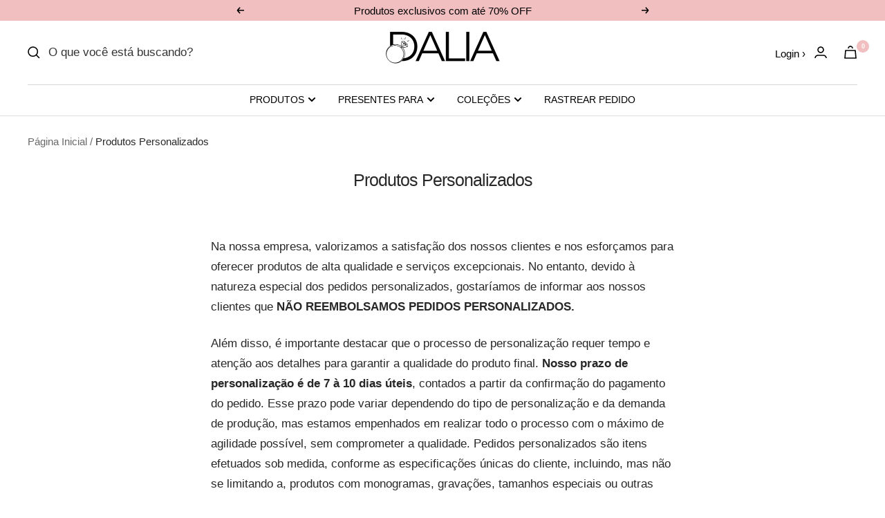

--- FILE ---
content_type: text/javascript; charset=utf-8
request_url: https://lojadalia.com/apps/multipixel/v1/clients/mendes-storess.myshopify.com/1652798145.js
body_size: 26838
content:
window.__MP_OPTIONS__ = {"beta":false,"early":true,"facebook_sdk":false,"privacy":false,"pixels":[{"id":88726,"pixel_id":"405062131190900","shop_id":16485,"percentage":100,"collection_id":"","delay":3,"product_id":"","page_id":null,"setting":"always","shipping":false,"discount":false,"server_side":false,"platform":"facebook","events":{}},{"id":122645,"pixel_id":"742595467039329","shop_id":16485,"percentage":100,"collection_id":"","delay":0,"product_id":"","page_id":null,"setting":"always","shipping":false,"discount":false,"server_side":false,"platform":"facebook","events":{}},{"id":88659,"pixel_id":"891742278099547","shop_id":16485,"percentage":100,"collection_id":"","delay":3,"product_id":"","page_id":null,"setting":"always","shipping":false,"discount":false,"server_side":false,"platform":"facebook","events":{}}],"products_api_url":"apps/multipixel/v1/products?shop=mendes-storess.myshopify.com","variants_api_url":"apps/multipixel/v1/variants/mendes-storess.myshopify.com","server_side_api_url":"apps/multipixel/v1/i/mendes-storess.myshopify.com","l_api_url":"apps/multipixel/v1/l/mendes-storess.myshopify.com"};

(()=>{var sn=Object.create;var me=Object.defineProperty;var cn=Object.getOwnPropertyDescriptor;var un=Object.getOwnPropertyNames;var dn=Object.getPrototypeOf,fn=Object.prototype.hasOwnProperty;var pe=(t,e)=>()=>(e||t((e={exports:{}}).exports,e),e.exports);var ln=(t,e,r,n)=>{if(e&&typeof e=="object"||typeof e=="function")for(let o of un(e))!fn.call(t,o)&&o!==r&&me(t,o,{get:()=>e[o],enumerable:!(n=cn(e,o))||n.enumerable});return t};var H=(t,e,r)=>(r=t!=null?sn(dn(t)):{},ln(e||!t||!t.__esModule?me(r,"default",{value:t,enumerable:!0}):r,t));var J=pe((Fa,rr)=>{var ti="Expected a function",tr=NaN,ei="[object Symbol]",ri=/^\s+|\s+$/g,ni=/^[-+]0x[0-9a-f]+$/i,oi=/^0b[01]+$/i,ii=/^0o[0-7]+$/i,ai=parseInt,si=typeof global=="object"&&global&&global.Object===Object&&global,ci=typeof self=="object"&&self&&self.Object===Object&&self,ui=si||ci||Function("return this")(),di=Object.prototype,fi=di.toString,li=Math.max,mi=Math.min,Xt=function(){return ui.Date.now()};function pi(t,e,r){var n,o,i,s,a,d,c=0,u=!1,l=!1,p=!0;if(typeof t!="function")throw new TypeError(ti);e=er(e)||0,Jt(r)&&(u=!!r.leading,l="maxWait"in r,i=l?li(er(r.maxWait)||0,e):i,p="trailing"in r?!!r.trailing:p);function v(x){var M=n,C=o;return n=o=void 0,c=x,s=t.apply(C,M),s}function _(x){return c=x,a=setTimeout(f,e),u?v(x):s}function h(x){var M=x-d,C=x-c,ft=e-M;return l?mi(ft,i-C):ft}function g(x){var M=x-d,C=x-c;return d===void 0||M>=e||M<0||l&&C>=i}function f(){var x=Xt();if(g(x))return m(x);a=setTimeout(f,h(x))}function m(x){return a=void 0,p&&n?v(x):(n=o=void 0,s)}function w(){a!==void 0&&clearTimeout(a),c=0,n=d=o=a=void 0}function y(){return a===void 0?s:m(Xt())}function b(){var x=Xt(),M=g(x);if(n=arguments,o=this,d=x,M){if(a===void 0)return _(d);if(l)return a=setTimeout(f,e),v(d)}return a===void 0&&(a=setTimeout(f,e)),s}return b.cancel=w,b.flush=y,b}function Jt(t){var e=typeof t;return!!t&&(e=="object"||e=="function")}function hi(t){return!!t&&typeof t=="object"}function gi(t){return typeof t=="symbol"||hi(t)&&fi.call(t)==ei}function er(t){if(typeof t=="number")return t;if(gi(t))return tr;if(Jt(t)){var e=typeof t.valueOf=="function"?t.valueOf():t;t=Jt(e)?e+"":e}if(typeof t!="string")return t===0?t:+t;t=t.replace(ri,"");var r=oi.test(t);return r||ii.test(t)?ai(t.slice(2),r?2:8):ni.test(t)?tr:+t}rr.exports=pi});var Or=pe((Xs,Lr)=>{var Oi=/^(?:submit|button|image|reset|file)$/i,Fi=/^(?:input|select|textarea|keygen)/i,Tr=/(\[[^\[\]]*\])/g;function Ai(t,e){typeof e!="object"?e={hash:!!e}:e.hash===void 0&&(e.hash=!0);for(var r=e.hash?{}:"",n=e.serializer||(e.hash?Di:Wi),o=t&&t.elements?t.elements:[],i=Object.create(null),s=0;s<o.length;++s){var a=o[s];if(!(!e.disabled&&a.disabled||!a.name)&&!(!Fi.test(a.nodeName)||Oi.test(a.type))){var d=a.name,c=a.value;if((a.type==="checkbox"||a.type==="radio")&&!a.checked&&(c=void 0),e.empty){if(a.type==="checkbox"&&!a.checked&&(c=""),a.type==="radio"&&(!i[a.name]&&!a.checked?i[a.name]=!1:a.checked&&(i[a.name]=!0)),c==null&&a.type=="radio")continue}else if(!c)continue;if(a.type==="select-multiple"){c=[];for(var u=a.options,l=!1,p=0;p<u.length;++p){var v=u[p],_=e.empty&&!v.value,h=v.value||_;v.selected&&h&&(l=!0,e.hash&&d.slice(d.length-2)!=="[]"?r=n(r,d+"[]",v.value):r=n(r,d,v.value))}!l&&e.empty&&(r=n(r,d,""));continue}r=n(r,d,c)}}if(e.empty)for(var d in i)i[d]||(r=n(r,d,""));return r}function Ri(t){var e=[],r=/^([^\[\]]*)/,n=new RegExp(Tr),o=r.exec(t);for(o[1]&&e.push(o[1]);(o=n.exec(t))!==null;)e.push(o[1]);return e}function ut(t,e,r){if(e.length===0)return t=r,t;var n=e.shift(),o=n.match(/^\[(.+?)\]$/);if(n==="[]")return t=t||[],Array.isArray(t)?t.push(ut(null,e,r)):(t._values=t._values||[],t._values.push(ut(null,e,r))),t;if(!o)t[n]=ut(t[n],e,r);else{var i=o[1],s=+i;isNaN(s)?(t=t||{},t[i]=ut(t[i],e,r)):(t=t||[],t[s]=ut(t[s],e,r))}return t}function Di(t,e,r){var n=e.match(Tr);if(n){var o=Ri(e);ut(t,o,r)}else{var i=t[e];i?(Array.isArray(i)||(t[e]=[i]),t[e].push(r)):t[e]=r}return t}function Wi(t,e,r){return r=r.replace(/(\r)?\n/g,`\r
`),r=encodeURIComponent(r),r=r.replace(/%20/g,"+"),t+(t?"&":"")+encodeURIComponent(e)+"="+r}Lr.exports=Ai});var he="__MP_INIT__",ge=()=>{let t=window[he];return window[he]=!0,t};var _e=(t,e=window)=>{if(!e.__MP_OPTIONS__.privacy)return t(!0);let r=e.Shopify;try{r.loadFeatures([{name:"consent-tracking-api",version:"0.1"}],n=>{if(n)return t(!1);if(r.customerPrivacy.marketingAllowed())return t(!0);document.addEventListener("visitorConsentCollected",o=>{if(o.detail.marketingAllowed)return t(!0)})})}catch{return t(!1)}};var mn=()=>window.location.search.includes("mp_debug=true")||document.cookie.includes("mp_debug=true"),V=(...t)=>{mn()&&console.log(...t)},vt="test_event_code",ve=()=>{let e=new URLSearchParams(window.location.search).get(vt);e&&!window.sessionStorage.getItem(vt)&&window.sessionStorage.setItem(vt,e)},ye=()=>window.sessionStorage.getItem(vt);var we=t=>{if(!t||typeof t!="string")return null;let e=t.trim().toLowerCase();e=e.replace(/\s+/g,"");let r=e.split("@");return r.length!==2||r[0].length===0||r[1].length===0?null:e},be=t=>{if(!t||typeof t!="string")return null;let e=t.replace(/\D/g,"");return e.length===0?null:e},Ft=t=>{if(!t||typeof t!="string")return null;let e=t.trim().toLowerCase();return e=e.replace(/[^\p{L}\s]/gu,""),e=e.replace(/\s+/g," ").trim(),e.length===0?null:e},At=t=>{if(!t||typeof t!="string")return null;let e=t.trim().toLowerCase();return e=e.replace(/[^\p{L}\p{N}\s]/gu,""),e=e.replace(/\s+/g," ").trim(),e.length===0?null:e},Ce=t=>{if(!t||typeof t!="string")return null;let e=t.trim().toLowerCase();return e=e.replace(/[\s-]/g,""),e.length===0?null:e},Se=t=>{if(!t||typeof t!="string")return null;let e=t.trim().toLowerCase();return e.length!==2?null:e};var Q=(t=window)=>{let{__MP_CONFIG__:e}=t;return e?.customer??{}},tt=(t=window)=>{let e={},{Shopify:r}=t;if(!r?.checkout)return e;let{email:n,billing_address:o}=r.checkout,i=we(n);if(i&&(e.em=i),o){let{phone:s,last_name:a,zip:d,province_code:c,first_name:u,country_code:l,city:p}=o,v=Ft(u);v&&(e.fn=v);let _=Ft(a);_&&(e.ln=_);let h=be(s);h&&(e.ph=h);let g=Se(l);g&&(e.country=g);let f=At(p);f&&(e.ct=f);let m=At(c);m&&(e.st=m);let w=Ce(d);w&&(e.zp=w)}return e};var Z=(t,e=window)=>e.document.cookie.split(";").some(r=>r.trim().indexOf(`${t}=`)===0),E=(t,e=window)=>{try{return e.document.cookie.split("; ").find(r=>r.startsWith(`${t}=`)).split("=")[1]}catch{}},F=(t,e="true",r=window)=>{let n=new Date;n.setTime(n.getTime()+864e5*365),r.document.cookie=`${t}=${e};path=/;expires=${n.toUTCString()}`};var lt=(t=9999999999)=>Math.floor(Math.random()*t);var Rt=t=>/^fb\./.test(t),pn=90,hn=pn*24*60*60*1e3,gn=t=>{if(!t||!Rt(t))return!1;let e=t.split(".");if(e.length<3)return!1;let r=parseInt(e[2],10);return Number.isNaN(r)?!1:Date.now()-r<=hn},xe=t=>{let e=t.split(".");return e.length===2?1:e.length===3?2:0},ke=()=>{if(!Z("_fbp")){let t=`fb.${xe(window.location.hostname)}.${Date.now()}.${lt()}`;F("_fbp",t)}},Pe=()=>{if(Z("_fbc"))return;let t=new URLSearchParams(window.location.search);if(t.has("fbclid")){let e=`fb.${xe(window.location.hostname)}.${Date.now()}.${t.get("fbclid")}`;F("_fbc",e)}},yt=()=>{let t=E("_fbc");if(Rt(t)&&gn(t))return t},wt=()=>{let t=E("_fbp");if(Rt(t))return t};var mt="ttclid",Ee=()=>{if(Z(mt))return;let t=new URLSearchParams(window.location.search);t.has(mt)&&F(mt,t.get(mt))},Ie=()=>E(mt),Te=()=>E("_ttp");var Dt="epik",Wt=`_${Dt}`,Le=()=>{if(Z(Wt))return;let t=new URLSearchParams(window.location.search);t.has(Dt)&&F(Wt,t.get(Dt))},bt=()=>E(Wt);var Mt="ScCid",_n="ScCid",vn="uuid_c1",Oe=()=>{let t=new URLSearchParams(window.location.search);t.has(Mt)&&F(Mt,t.get(Mt))},Ct=()=>E(_n),St=()=>E(vn);var Fe="MP_LOCATOR_CACHE",et=t=>{let e=E(Fe,t);if(e)try{return JSON.parse(e)}catch{return{}}return{}},yn=t=>{let e=et(t);return e&&Object.keys(e).length>0},Ae=(t=window,e,r=1e3)=>{let{l_api_url:n}=t.__MP_OPTIONS__;if(yn(t))return e(et(t));let o=new XMLHttpRequest;o.timeout=r,o.addEventListener("load",()=>{if(o.status>=200&&o.status<300)try{let i=JSON.parse(o.response),{success:s,...a}=i;s?(F(Fe,JSON.stringify(a),t),e(a)):e({})}catch{e({})}else e({})}),o.addEventListener("error",()=>{e({})}),o.addEventListener("timeout",()=>{e({})});try{o.open("GET",`${window.location.origin}/${n}`),o.send()}catch{e({})}};var xt=function(){return xt=Object.assign||function(e){for(var r,n=1,o=arguments.length;n<o;n++){r=arguments[n];for(var i in r)Object.prototype.hasOwnProperty.call(r,i)&&(e[i]=r[i])}return e},xt.apply(this,arguments)};function G(t,e,r,n){function o(i){return i instanceof r?i:new r(function(s){s(i)})}return new(r||(r=Promise))(function(i,s){function a(u){try{c(n.next(u))}catch(l){s(l)}}function d(u){try{c(n.throw(u))}catch(l){s(l)}}function c(u){u.done?i(u.value):o(u.value).then(a,d)}c((n=n.apply(t,e||[])).next())})}function z(t,e){var r={label:0,sent:function(){if(i[0]&1)throw i[1];return i[1]},trys:[],ops:[]},n,o,i,s=Object.create((typeof Iterator=="function"?Iterator:Object).prototype);return s.next=a(0),s.throw=a(1),s.return=a(2),typeof Symbol=="function"&&(s[Symbol.iterator]=function(){return this}),s;function a(c){return function(u){return d([c,u])}}function d(c){if(n)throw new TypeError("Generator is already executing.");for(;s&&(s=0,c[0]&&(r=0)),r;)try{if(n=1,o&&(i=c[0]&2?o.return:c[0]?o.throw||((i=o.return)&&i.call(o),0):o.next)&&!(i=i.call(o,c[1])).done)return i;switch(o=0,i&&(c=[c[0]&2,i.value]),c[0]){case 0:case 1:i=c;break;case 4:return r.label++,{value:c[1],done:!1};case 5:r.label++,o=c[1],c=[0];continue;case 7:c=r.ops.pop(),r.trys.pop();continue;default:if(i=r.trys,!(i=i.length>0&&i[i.length-1])&&(c[0]===6||c[0]===2)){r=0;continue}if(c[0]===3&&(!i||c[1]>i[0]&&c[1]<i[3])){r.label=c[1];break}if(c[0]===6&&r.label<i[1]){r.label=i[1],i=c;break}if(i&&r.label<i[2]){r.label=i[2],r.ops.push(c);break}i[2]&&r.ops.pop(),r.trys.pop();continue}c=e.call(t,r)}catch(u){c=[6,u],o=0}finally{n=i=0}if(c[0]&5)throw c[1];return{value:c[0]?c[1]:void 0,done:!0}}}function Nt(t,e,r){if(r||arguments.length===2)for(var n=0,o=e.length,i;n<o;n++)(i||!(n in e))&&(i||(i=Array.prototype.slice.call(e,0,n)),i[n]=e[n]);return t.concat(i||Array.prototype.slice.call(e))}var wn="3.4.2";function pt(t,e){return new Promise(function(r){return setTimeout(r,t,e)})}function bn(t,e){e===void 0&&(e=1/0);var r=window.requestIdleCallback;return r?new Promise(function(n){return r.call(window,function(){return n()},{timeout:e})}):pt(Math.min(t,e))}function Ze(t){return!!t&&typeof t.then=="function"}function Re(t,e){try{var r=t();Ze(r)?r.then(function(n){return e(!0,n)},function(n){return e(!1,n)}):e(!0,r)}catch(n){e(!1,n)}}function De(t,e,r){return r===void 0&&(r=16),G(this,void 0,void 0,function(){var n,o,i,s;return z(this,function(a){switch(a.label){case 0:n=Array(t.length),o=Date.now(),i=0,a.label=1;case 1:return i<t.length?(n[i]=e(t[i],i),s=Date.now(),s>=o+r?(o=s,[4,pt(0)]):[3,3]):[3,4];case 2:a.sent(),a.label=3;case 3:return++i,[3,1];case 4:return[2,n]}})})}function ht(t){t.then(void 0,function(){})}function Y(t,e){t=[t[0]>>>16,t[0]&65535,t[1]>>>16,t[1]&65535],e=[e[0]>>>16,e[0]&65535,e[1]>>>16,e[1]&65535];var r=[0,0,0,0];return r[3]+=t[3]+e[3],r[2]+=r[3]>>>16,r[3]&=65535,r[2]+=t[2]+e[2],r[1]+=r[2]>>>16,r[2]&=65535,r[1]+=t[1]+e[1],r[0]+=r[1]>>>16,r[1]&=65535,r[0]+=t[0]+e[0],r[0]&=65535,[r[0]<<16|r[1],r[2]<<16|r[3]]}function N(t,e){t=[t[0]>>>16,t[0]&65535,t[1]>>>16,t[1]&65535],e=[e[0]>>>16,e[0]&65535,e[1]>>>16,e[1]&65535];var r=[0,0,0,0];return r[3]+=t[3]*e[3],r[2]+=r[3]>>>16,r[3]&=65535,r[2]+=t[2]*e[3],r[1]+=r[2]>>>16,r[2]&=65535,r[2]+=t[3]*e[2],r[1]+=r[2]>>>16,r[2]&=65535,r[1]+=t[1]*e[3],r[0]+=r[1]>>>16,r[1]&=65535,r[1]+=t[2]*e[2],r[0]+=r[1]>>>16,r[1]&=65535,r[1]+=t[3]*e[1],r[0]+=r[1]>>>16,r[1]&=65535,r[0]+=t[0]*e[3]+t[1]*e[2]+t[2]*e[1]+t[3]*e[0],r[0]&=65535,[r[0]<<16|r[1],r[2]<<16|r[3]]}function rt(t,e){return e%=64,e===32?[t[1],t[0]]:e<32?[t[0]<<e|t[1]>>>32-e,t[1]<<e|t[0]>>>32-e]:(e-=32,[t[1]<<e|t[0]>>>32-e,t[0]<<e|t[1]>>>32-e])}function D(t,e){return e%=64,e===0?t:e<32?[t[0]<<e|t[1]>>>32-e,t[1]<<e]:[t[1]<<e-32,0]}function k(t,e){return[t[0]^e[0],t[1]^e[1]]}function We(t){return t=k(t,[0,t[0]>>>1]),t=N(t,[4283543511,3981806797]),t=k(t,[0,t[0]>>>1]),t=N(t,[3301882366,444984403]),t=k(t,[0,t[0]>>>1]),t}function Cn(t,e){t=t||"",e=e||0;var r=t.length%16,n=t.length-r,o=[0,e],i=[0,e],s=[0,0],a=[0,0],d=[2277735313,289559509],c=[1291169091,658871167],u;for(u=0;u<n;u=u+16)s=[t.charCodeAt(u+4)&255|(t.charCodeAt(u+5)&255)<<8|(t.charCodeAt(u+6)&255)<<16|(t.charCodeAt(u+7)&255)<<24,t.charCodeAt(u)&255|(t.charCodeAt(u+1)&255)<<8|(t.charCodeAt(u+2)&255)<<16|(t.charCodeAt(u+3)&255)<<24],a=[t.charCodeAt(u+12)&255|(t.charCodeAt(u+13)&255)<<8|(t.charCodeAt(u+14)&255)<<16|(t.charCodeAt(u+15)&255)<<24,t.charCodeAt(u+8)&255|(t.charCodeAt(u+9)&255)<<8|(t.charCodeAt(u+10)&255)<<16|(t.charCodeAt(u+11)&255)<<24],s=N(s,d),s=rt(s,31),s=N(s,c),o=k(o,s),o=rt(o,27),o=Y(o,i),o=Y(N(o,[0,5]),[0,1390208809]),a=N(a,c),a=rt(a,33),a=N(a,d),i=k(i,a),i=rt(i,31),i=Y(i,o),i=Y(N(i,[0,5]),[0,944331445]);switch(s=[0,0],a=[0,0],r){case 15:a=k(a,D([0,t.charCodeAt(u+14)],48));case 14:a=k(a,D([0,t.charCodeAt(u+13)],40));case 13:a=k(a,D([0,t.charCodeAt(u+12)],32));case 12:a=k(a,D([0,t.charCodeAt(u+11)],24));case 11:a=k(a,D([0,t.charCodeAt(u+10)],16));case 10:a=k(a,D([0,t.charCodeAt(u+9)],8));case 9:a=k(a,[0,t.charCodeAt(u+8)]),a=N(a,c),a=rt(a,33),a=N(a,d),i=k(i,a);case 8:s=k(s,D([0,t.charCodeAt(u+7)],56));case 7:s=k(s,D([0,t.charCodeAt(u+6)],48));case 6:s=k(s,D([0,t.charCodeAt(u+5)],40));case 5:s=k(s,D([0,t.charCodeAt(u+4)],32));case 4:s=k(s,D([0,t.charCodeAt(u+3)],24));case 3:s=k(s,D([0,t.charCodeAt(u+2)],16));case 2:s=k(s,D([0,t.charCodeAt(u+1)],8));case 1:s=k(s,[0,t.charCodeAt(u)]),s=N(s,d),s=rt(s,31),s=N(s,c),o=k(o,s)}return o=k(o,[0,t.length]),i=k(i,[0,t.length]),o=Y(o,i),i=Y(i,o),o=We(o),i=We(i),o=Y(o,i),i=Y(i,o),("00000000"+(o[0]>>>0).toString(16)).slice(-8)+("00000000"+(o[1]>>>0).toString(16)).slice(-8)+("00000000"+(i[0]>>>0).toString(16)).slice(-8)+("00000000"+(i[1]>>>0).toString(16)).slice(-8)}function Sn(t){var e;return xt({name:t.name,message:t.message,stack:(e=t.stack)===null||e===void 0?void 0:e.split(`
`)},t)}function xn(t,e){for(var r=0,n=t.length;r<n;++r)if(t[r]===e)return!0;return!1}function kn(t,e){return!xn(t,e)}function Ut(t){return parseInt(t)}function j(t){return parseFloat(t)}function q(t,e){return typeof t=="number"&&isNaN(t)?e:t}function B(t){return t.reduce(function(e,r){return e+(r?1:0)},0)}function Pn(t,e){if(e===void 0&&(e=1),Math.abs(e)>=1)return Math.round(t/e)*e;var r=1/e;return Math.round(t*r)/r}function En(t){for(var e,r,n="Unexpected syntax '".concat(t,"'"),o=/^\s*([a-z-]*)(.*)$/i.exec(t),i=o[1]||void 0,s={},a=/([.:#][\w-]+|\[.+?\])/gi,d=function(p,v){s[p]=s[p]||[],s[p].push(v)};;){var c=a.exec(o[2]);if(!c)break;var u=c[0];switch(u[0]){case".":d("class",u.slice(1));break;case"#":d("id",u.slice(1));break;case"[":{var l=/^\[([\w-]+)([~|^$*]?=("(.*?)"|([\w-]+)))?(\s+[is])?\]$/.exec(u);if(l)d(l[1],(r=(e=l[4])!==null&&e!==void 0?e:l[5])!==null&&r!==void 0?r:"");else throw new Error(n);break}default:throw new Error(n)}}return[i,s]}function Me(t){return t&&typeof t=="object"&&"message"in t?t:{message:t}}function In(t){return typeof t!="function"}function Tn(t,e){var r=new Promise(function(n){var o=Date.now();Re(t.bind(null,e),function(){for(var i=[],s=0;s<arguments.length;s++)i[s]=arguments[s];var a=Date.now()-o;if(!i[0])return n(function(){return{error:Me(i[1]),duration:a}});var d=i[1];if(In(d))return n(function(){return{value:d,duration:a}});n(function(){return new Promise(function(c){var u=Date.now();Re(d,function(){for(var l=[],p=0;p<arguments.length;p++)l[p]=arguments[p];var v=a+Date.now()-u;if(!l[0])return c({error:Me(l[1]),duration:v});c({value:l[1],duration:v})})})})})});return ht(r),function(){return r.then(function(o){return o()})}}function Ln(t,e,r){var n=Object.keys(t).filter(function(i){return kn(r,i)}),o=De(n,function(i){return Tn(t[i],e)});return ht(o),function(){return G(this,void 0,void 0,function(){var s,a,d,c,u;return z(this,function(l){switch(l.label){case 0:return[4,o];case 1:return s=l.sent(),[4,De(s,function(p){var v=p();return ht(v),v})];case 2:return a=l.sent(),[4,Promise.all(a)];case 3:for(d=l.sent(),c={},u=0;u<n.length;++u)c[n[u]]=d[u];return[2,c]}})})}}function qe(){var t=window,e=navigator;return B(["MSCSSMatrix"in t,"msSetImmediate"in t,"msIndexedDB"in t,"msMaxTouchPoints"in e,"msPointerEnabled"in e])>=4}function On(){var t=window,e=navigator;return B(["msWriteProfilerMark"in t,"MSStream"in t,"msLaunchUri"in e,"msSaveBlob"in e])>=3&&!qe()}function Zt(){var t=window,e=navigator;return B(["webkitPersistentStorage"in e,"webkitTemporaryStorage"in e,e.vendor.indexOf("Google")===0,"webkitResolveLocalFileSystemURL"in t,"BatteryManager"in t,"webkitMediaStream"in t,"webkitSpeechGrammar"in t])>=5}function gt(){var t=window,e=navigator;return B(["ApplePayError"in t,"CSSPrimitiveValue"in t,"Counter"in t,e.vendor.indexOf("Apple")===0,"getStorageUpdates"in e,"WebKitMediaKeys"in t])>=4}function qt(){var t=window;return B(["safari"in t,!("DeviceMotionEvent"in t),!("ongestureend"in t),!("standalone"in navigator)])>=3}function Fn(){var t,e,r=window;return B(["buildID"in navigator,"MozAppearance"in((e=(t=document.documentElement)===null||t===void 0?void 0:t.style)!==null&&e!==void 0?e:{}),"onmozfullscreenchange"in r,"mozInnerScreenX"in r,"CSSMozDocumentRule"in r,"CanvasCaptureMediaStream"in r])>=4}function An(){var t=window;return B([!("MediaSettingsRange"in t),"RTCEncodedAudioFrame"in t,""+t.Intl=="[object Intl]",""+t.Reflect=="[object Reflect]"])>=3}function Rn(){var t=window;return B(["DOMRectList"in t,"RTCPeerConnectionIceEvent"in t,"SVGGeometryElement"in t,"ontransitioncancel"in t])>=3}function Dn(){if(navigator.platform==="iPad")return!0;var t=screen,e=t.width/t.height;return B(["MediaSource"in window,!!Element.prototype.webkitRequestFullscreen,e>.65&&e<1.53])>=2}function Wn(){var t=document;return t.fullscreenElement||t.msFullscreenElement||t.mozFullScreenElement||t.webkitFullscreenElement||null}function Mn(){var t=document;return(t.exitFullscreen||t.msExitFullscreen||t.mozCancelFullScreen||t.webkitExitFullscreen).call(t)}function He(){var t=Zt(),e=Fn();if(!t&&!e)return!1;var r=window;return B(["onorientationchange"in r,"orientation"in r,t&&!("SharedWorker"in r),e&&/android/i.test(navigator.appVersion)])>=2}function Nn(){var t=window,e=t.OfflineAudioContext||t.webkitOfflineAudioContext;if(!e)return-2;if(Vn())return-1;var r=4500,n=5e3,o=new e(1,n,44100),i=o.createOscillator();i.type="triangle",i.frequency.value=1e4;var s=o.createDynamicsCompressor();s.threshold.value=-50,s.knee.value=40,s.ratio.value=12,s.attack.value=0,s.release.value=.25,i.connect(s),s.connect(o.destination),i.start(0);var a=jn(o),d=a[0],c=a[1],u=d.then(function(l){return Bn(l.getChannelData(0).subarray(r))},function(l){if(l.name==="timeout"||l.name==="suspended")return-3;throw l});return ht(u),function(){return c(),u}}function Vn(){return gt()&&!qt()&&!Rn()}function jn(t){var e=3,r=500,n=500,o=5e3,i=function(){},s=new Promise(function(a,d){var c=!1,u=0,l=0;t.oncomplete=function(_){return a(_.renderedBuffer)};var p=function(){setTimeout(function(){return d(Ne("timeout"))},Math.min(n,l+o-Date.now()))},v=function(){try{var _=t.startRendering();switch(Ze(_)&&ht(_),t.state){case"running":l=Date.now(),c&&p();break;case"suspended":document.hidden||u++,c&&u>=e?d(Ne("suspended")):setTimeout(v,r);break}}catch(h){d(h)}};v(),i=function(){c||(c=!0,l>0&&p())}});return[s,i]}function Bn(t){for(var e=0,r=0;r<t.length;++r)e+=Math.abs(t[r]);return e}function Ne(t){var e=new Error(t);return e.name=t,e}function Ye(t,e,r){var n,o,i;return r===void 0&&(r=50),G(this,void 0,void 0,function(){var s,a;return z(this,function(d){switch(d.label){case 0:s=document,d.label=1;case 1:return s.body?[3,3]:[4,pt(r)];case 2:return d.sent(),[3,1];case 3:a=s.createElement("iframe"),d.label=4;case 4:return d.trys.push([4,,10,11]),[4,new Promise(function(c,u){var l=!1,p=function(){l=!0,c()},v=function(g){l=!0,u(g)};a.onload=p,a.onerror=v;var _=a.style;_.setProperty("display","block","important"),_.position="absolute",_.top="0",_.left="0",_.visibility="hidden",e&&"srcdoc"in a?a.srcdoc=e:a.src="about:blank",s.body.appendChild(a);var h=function(){var g,f;l||(((f=(g=a.contentWindow)===null||g===void 0?void 0:g.document)===null||f===void 0?void 0:f.readyState)==="complete"?p():setTimeout(h,10))};h()})];case 5:d.sent(),d.label=6;case 6:return!((o=(n=a.contentWindow)===null||n===void 0?void 0:n.document)===null||o===void 0)&&o.body?[3,8]:[4,pt(r)];case 7:return d.sent(),[3,6];case 8:return[4,t(a,a.contentWindow)];case 9:return[2,d.sent()];case 10:return(i=a.parentNode)===null||i===void 0||i.removeChild(a),[7];case 11:return[2]}})})}function Gn(t){for(var e=En(t),r=e[0],n=e[1],o=document.createElement(r??"div"),i=0,s=Object.keys(n);i<s.length;i++){var a=s[i],d=n[a].join(" ");a==="style"?zn(o.style,d):o.setAttribute(a,d)}return o}function zn(t,e){for(var r=0,n=e.split(";");r<n.length;r++){var o=n[r],i=/^\s*([\w-]+)\s*:\s*(.+?)(\s*!([\w-]+))?\s*$/.exec(o);if(i){var s=i[1],a=i[2],d=i[4];t.setProperty(s,a,d||"")}}}var Un="mmMwWLliI0O&1",Zn="48px",nt=["monospace","sans-serif","serif"],Ve=["sans-serif-thin","ARNO PRO","Agency FB","Arabic Typesetting","Arial Unicode MS","AvantGarde Bk BT","BankGothic Md BT","Batang","Bitstream Vera Sans Mono","Calibri","Century","Century Gothic","Clarendon","EUROSTILE","Franklin Gothic","Futura Bk BT","Futura Md BT","GOTHAM","Gill Sans","HELV","Haettenschweiler","Helvetica Neue","Humanst521 BT","Leelawadee","Letter Gothic","Levenim MT","Lucida Bright","Lucida Sans","Menlo","MS Mincho","MS Outlook","MS Reference Specialty","MS UI Gothic","MT Extra","MYRIAD PRO","Marlett","Meiryo UI","Microsoft Uighur","Minion Pro","Monotype Corsiva","PMingLiU","Pristina","SCRIPTINA","Segoe UI Light","Serifa","SimHei","Small Fonts","Staccato222 BT","TRAJAN PRO","Univers CE 55 Medium","Vrinda","ZWAdobeF"];function qn(){return Ye(function(t,e){var r=e.document,n=r.body;n.style.fontSize=Zn;var o=r.createElement("div"),i={},s={},a=function(h){var g=r.createElement("span"),f=g.style;return f.position="absolute",f.top="0",f.left="0",f.fontFamily=h,g.textContent=Un,o.appendChild(g),g},d=function(h,g){return a("'".concat(h,"',").concat(g))},c=function(){return nt.map(a)},u=function(){for(var h={},g=function(y){h[y]=nt.map(function(b){return d(y,b)})},f=0,m=Ve;f<m.length;f++){var w=m[f];g(w)}return h},l=function(h){return nt.some(function(g,f){return h[f].offsetWidth!==i[g]||h[f].offsetHeight!==s[g]})},p=c(),v=u();n.appendChild(o);for(var _=0;_<nt.length;_++)i[nt[_]]=p[_].offsetWidth,s[nt[_]]=p[_].offsetHeight;return Ve.filter(function(h){return l(v[h])})})}function Hn(){var t=navigator.plugins;if(t){for(var e=[],r=0;r<t.length;++r){var n=t[r];if(n){for(var o=[],i=0;i<n.length;++i){var s=n[i];o.push({type:s.type,suffixes:s.suffixes})}e.push({name:n.name,description:n.description,mimeTypes:o})}}return e}}function Yn(){var t=!1,e,r,n=Xn(),o=n[0],i=n[1];if(!Jn(o,i))e=r="";else{t=$n(i),Kn(o,i);var s=Vt(o),a=Vt(o);s!==a?e=r="unstable":(r=s,Qn(o,i),e=Vt(o))}return{winding:t,geometry:e,text:r}}function Xn(){var t=document.createElement("canvas");return t.width=1,t.height=1,[t,t.getContext("2d")]}function Jn(t,e){return!!(e&&t.toDataURL)}function $n(t){return t.rect(0,0,10,10),t.rect(2,2,6,6),!t.isPointInPath(5,5,"evenodd")}function Kn(t,e){t.width=240,t.height=60,e.textBaseline="alphabetic",e.fillStyle="#f60",e.fillRect(100,1,62,20),e.fillStyle="#069",e.font='11pt "Times New Roman"';var r="Cwm fjordbank gly ".concat("\u{1F603}");e.fillText(r,2,15),e.fillStyle="rgba(102, 204, 0, 0.2)",e.font="18pt Arial",e.fillText(r,4,45)}function Qn(t,e){t.width=122,t.height=110,e.globalCompositeOperation="multiply";for(var r=0,n=[["#f2f",40,40],["#2ff",80,40],["#ff2",60,80]];r<n.length;r++){var o=n[r],i=o[0],s=o[1],a=o[2];e.fillStyle=i,e.beginPath(),e.arc(s,a,40,0,Math.PI*2,!0),e.closePath(),e.fill()}e.fillStyle="#f9c",e.arc(60,60,60,0,Math.PI*2,!0),e.arc(60,60,20,0,Math.PI*2,!0),e.fill("evenodd")}function Vt(t){return t.toDataURL()}function to(){var t=navigator,e=0,r;t.maxTouchPoints!==void 0?e=Ut(t.maxTouchPoints):t.msMaxTouchPoints!==void 0&&(e=t.msMaxTouchPoints);try{document.createEvent("TouchEvent"),r=!0}catch{r=!1}var n="ontouchstart"in window;return{maxTouchPoints:e,touchEvent:r,touchStart:n}}function eo(){return navigator.oscpu}function ro(){var t=navigator,e=[],r=t.language||t.userLanguage||t.browserLanguage||t.systemLanguage;if(r!==void 0&&e.push([r]),Array.isArray(t.languages))Zt()&&An()||e.push(t.languages);else if(typeof t.languages=="string"){var n=t.languages;n&&e.push(n.split(","))}return e}function no(){return window.screen.colorDepth}function oo(){return q(j(navigator.deviceMemory),void 0)}function io(){var t=screen,e=function(n){return q(Ut(n),null)},r=[e(t.width),e(t.height)];return r.sort().reverse(),r}var ao=2500,so=10,kt,jt;function co(){if(jt===void 0){var t=function(){var e=Gt();zt(e)?jt=setTimeout(t,ao):(kt=e,jt=void 0)};t()}}function uo(){var t=this;return co(),function(){return G(t,void 0,void 0,function(){var e;return z(this,function(r){switch(r.label){case 0:return e=Gt(),zt(e)?kt?[2,Nt([],kt,!0)]:Wn()?[4,Mn()]:[3,2]:[3,2];case 1:r.sent(),e=Gt(),r.label=2;case 2:return zt(e)||(kt=e),[2,e]}})})}}function fo(){var t=this,e=uo();return function(){return G(t,void 0,void 0,function(){var r,n;return z(this,function(o){switch(o.label){case 0:return[4,e()];case 1:return r=o.sent(),n=function(i){return i===null?null:Pn(i,so)},[2,[n(r[0]),n(r[1]),n(r[2]),n(r[3])]]}})})}}function Gt(){var t=screen;return[q(j(t.availTop),null),q(j(t.width)-j(t.availWidth)-q(j(t.availLeft),0),null),q(j(t.height)-j(t.availHeight)-q(j(t.availTop),0),null),q(j(t.availLeft),null)]}function zt(t){for(var e=0;e<4;++e)if(t[e])return!1;return!0}function lo(){return q(Ut(navigator.hardwareConcurrency),void 0)}function mo(){var t,e=(t=window.Intl)===null||t===void 0?void 0:t.DateTimeFormat;if(e){var r=new e().resolvedOptions().timeZone;if(r)return r}var n=-po();return"UTC".concat(n>=0?"+":"").concat(Math.abs(n))}function po(){var t=new Date().getFullYear();return Math.max(j(new Date(t,0,1).getTimezoneOffset()),j(new Date(t,6,1).getTimezoneOffset()))}function ho(){try{return!!window.sessionStorage}catch{return!0}}function go(){try{return!!window.localStorage}catch{return!0}}function _o(){if(!(qe()||On()))try{return!!window.indexedDB}catch{return!0}}function vo(){return!!window.openDatabase}function yo(){return navigator.cpuClass}function wo(){var t=navigator.platform;return t==="MacIntel"&&gt()&&!qt()?Dn()?"iPad":"iPhone":t}function bo(){return navigator.vendor||""}function Co(){for(var t=[],e=0,r=["chrome","safari","__crWeb","__gCrWeb","yandex","__yb","__ybro","__firefox__","__edgeTrackingPreventionStatistics","webkit","oprt","samsungAr","ucweb","UCShellJava","puffinDevice"];e<r.length;e++){var n=r[e],o=window[n];o&&typeof o=="object"&&t.push(n)}return t.sort()}function So(){var t=document;try{t.cookie="cookietest=1; SameSite=Strict;";var e=t.cookie.indexOf("cookietest=")!==-1;return t.cookie="cookietest=1; SameSite=Strict; expires=Thu, 01-Jan-1970 00:00:01 GMT",e}catch{return!1}}function xo(){var t=atob;return{abpIndo:["#Iklan-Melayang","#Kolom-Iklan-728","#SidebarIklan-wrapper",'[title="ALIENBOLA" i]',t("I0JveC1CYW5uZXItYWRz")],abpvn:[".quangcao","#mobileCatfish",t("LmNsb3NlLWFkcw=="),'[id^="bn_bottom_fixed_"]',"#pmadv"],adBlockFinland:[".mainostila",t("LnNwb25zb3JpdA=="),".ylamainos",t("YVtocmVmKj0iL2NsaWNrdGhyZ2guYXNwPyJd"),t("YVtocmVmXj0iaHR0cHM6Ly9hcHAucmVhZHBlYWsuY29tL2FkcyJd")],adBlockPersian:["#navbar_notice_50",".kadr",'TABLE[width="140px"]',"#divAgahi",t("YVtocmVmXj0iaHR0cDovL2cxLnYuZndtcm0ubmV0L2FkLyJd")],adBlockWarningRemoval:["#adblock-honeypot",".adblocker-root",".wp_adblock_detect",t("LmhlYWRlci1ibG9ja2VkLWFk"),t("I2FkX2Jsb2NrZXI=")],adGuardAnnoyances:[".hs-sosyal","#cookieconsentdiv",'div[class^="app_gdpr"]',".as-oil",'[data-cypress="soft-push-notification-modal"]'],adGuardBase:[".BetterJsPopOverlay",t("I2FkXzMwMFgyNTA="),t("I2Jhbm5lcmZsb2F0MjI="),t("I2NhbXBhaWduLWJhbm5lcg=="),t("I0FkLUNvbnRlbnQ=")],adGuardChinese:[t("LlppX2FkX2FfSA=="),t("YVtocmVmKj0iLmh0aGJldDM0LmNvbSJd"),"#widget-quan",t("YVtocmVmKj0iLzg0OTkyMDIwLnh5eiJd"),t("YVtocmVmKj0iLjE5NTZobC5jb20vIl0=")],adGuardFrench:["#pavePub",t("LmFkLWRlc2t0b3AtcmVjdGFuZ2xl"),".mobile_adhesion",".widgetadv",t("LmFkc19iYW4=")],adGuardGerman:['aside[data-portal-id="leaderboard"]'],adGuardJapanese:["#kauli_yad_1",t("YVtocmVmXj0iaHR0cDovL2FkMi50cmFmZmljZ2F0ZS5uZXQvIl0="),t("Ll9wb3BJbl9pbmZpbml0ZV9hZA=="),t("LmFkZ29vZ2xl"),t("Ll9faXNib29zdFJldHVybkFk")],adGuardMobile:[t("YW1wLWF1dG8tYWRz"),t("LmFtcF9hZA=="),'amp-embed[type="24smi"]',"#mgid_iframe1",t("I2FkX2ludmlld19hcmVh")],adGuardRussian:[t("YVtocmVmXj0iaHR0cHM6Ly9hZC5sZXRtZWFkcy5jb20vIl0="),t("LnJlY2xhbWE="),'div[id^="smi2adblock"]',t("ZGl2W2lkXj0iQWRGb3hfYmFubmVyXyJd"),"#psyduckpockeball"],adGuardSocial:[t("YVtocmVmXj0iLy93d3cuc3R1bWJsZXVwb24uY29tL3N1Ym1pdD91cmw9Il0="),t("YVtocmVmXj0iLy90ZWxlZ3JhbS5tZS9zaGFyZS91cmw/Il0="),".etsy-tweet","#inlineShare",".popup-social"],adGuardSpanishPortuguese:["#barraPublicidade","#Publicidade","#publiEspecial","#queTooltip",".cnt-publi"],adGuardTrackingProtection:["#qoo-counter",t("YVtocmVmXj0iaHR0cDovL2NsaWNrLmhvdGxvZy5ydS8iXQ=="),t("YVtocmVmXj0iaHR0cDovL2hpdGNvdW50ZXIucnUvdG9wL3N0YXQucGhwIl0="),t("YVtocmVmXj0iaHR0cDovL3RvcC5tYWlsLnJ1L2p1bXAiXQ=="),"#top100counter"],adGuardTurkish:["#backkapat",t("I3Jla2xhbWk="),t("YVtocmVmXj0iaHR0cDovL2Fkc2Vydi5vbnRlay5jb20udHIvIl0="),t("YVtocmVmXj0iaHR0cDovL2l6bGVuemkuY29tL2NhbXBhaWduLyJd"),t("YVtocmVmXj0iaHR0cDovL3d3dy5pbnN0YWxsYWRzLm5ldC8iXQ==")],bulgarian:[t("dGQjZnJlZW5ldF90YWJsZV9hZHM="),"#ea_intext_div",".lapni-pop-over","#xenium_hot_offers"],easyList:[".yb-floorad",t("LndpZGdldF9wb19hZHNfd2lkZ2V0"),t("LnRyYWZmaWNqdW5reS1hZA=="),".textad_headline",t("LnNwb25zb3JlZC10ZXh0LWxpbmtz")],easyListChina:[t("LmFwcGd1aWRlLXdyYXBbb25jbGljayo9ImJjZWJvcy5jb20iXQ=="),t("LmZyb250cGFnZUFkdk0="),"#taotaole","#aafoot.top_box",".cfa_popup"],easyListCookie:[".ezmob-footer",".cc-CookieWarning","[data-cookie-number]",t("LmF3LWNvb2tpZS1iYW5uZXI="),".sygnal24-gdpr-modal-wrap"],easyListCzechSlovak:["#onlajny-stickers",t("I3Jla2xhbW5pLWJveA=="),t("LnJla2xhbWEtbWVnYWJvYXJk"),".sklik",t("W2lkXj0ic2tsaWtSZWtsYW1hIl0=")],easyListDutch:[t("I2FkdmVydGVudGll"),t("I3ZpcEFkbWFya3RCYW5uZXJCbG9jaw=="),".adstekst",t("YVtocmVmXj0iaHR0cHM6Ly94bHR1YmUubmwvY2xpY2svIl0="),"#semilo-lrectangle"],easyListGermany:["#SSpotIMPopSlider",t("LnNwb25zb3JsaW5rZ3J1ZW4="),t("I3dlcmJ1bmdza3k="),t("I3Jla2xhbWUtcmVjaHRzLW1pdHRl"),t("YVtocmVmXj0iaHR0cHM6Ly9iZDc0Mi5jb20vIl0=")],easyListItaly:[t("LmJveF9hZHZfYW5udW5jaQ=="),".sb-box-pubbliredazionale",t("YVtocmVmXj0iaHR0cDovL2FmZmlsaWF6aW9uaWFkcy5zbmFpLml0LyJd"),t("YVtocmVmXj0iaHR0cHM6Ly9hZHNlcnZlci5odG1sLml0LyJd"),t("YVtocmVmXj0iaHR0cHM6Ly9hZmZpbGlhemlvbmlhZHMuc25haS5pdC8iXQ==")],easyListLithuania:[t("LnJla2xhbW9zX3RhcnBhcw=="),t("LnJla2xhbW9zX251b3JvZG9z"),t("aW1nW2FsdD0iUmVrbGFtaW5pcyBza3lkZWxpcyJd"),t("aW1nW2FsdD0iRGVkaWt1b3RpLmx0IHNlcnZlcmlhaSJd"),t("aW1nW2FsdD0iSG9zdGluZ2FzIFNlcnZlcmlhaS5sdCJd")],estonian:[t("QVtocmVmKj0iaHR0cDovL3BheTRyZXN1bHRzMjQuZXUiXQ==")],fanboyAnnoyances:["#ac-lre-player",".navigate-to-top","#subscribe_popup",".newsletter_holder","#back-top"],fanboyAntiFacebook:[".util-bar-module-firefly-visible"],fanboyEnhancedTrackers:[".open.pushModal","#issuem-leaky-paywall-articles-zero-remaining-nag","#sovrn_container",'div[class$="-hide"][zoompage-fontsize][style="display: block;"]',".BlockNag__Card"],fanboySocial:["#FollowUs","#meteored_share","#social_follow",".article-sharer",".community__social-desc"],frellwitSwedish:[t("YVtocmVmKj0iY2FzaW5vcHJvLnNlIl1bdGFyZ2V0PSJfYmxhbmsiXQ=="),t("YVtocmVmKj0iZG9rdG9yLXNlLm9uZWxpbmsubWUiXQ=="),"article.category-samarbete",t("ZGl2LmhvbGlkQWRz"),"ul.adsmodern"],greekAdBlock:[t("QVtocmVmKj0iYWRtYW4ub3RlbmV0LmdyL2NsaWNrPyJd"),t("QVtocmVmKj0iaHR0cDovL2F4aWFiYW5uZXJzLmV4b2R1cy5nci8iXQ=="),t("QVtocmVmKj0iaHR0cDovL2ludGVyYWN0aXZlLmZvcnRobmV0LmdyL2NsaWNrPyJd"),"DIV.agores300","TABLE.advright"],hungarian:["#cemp_doboz",".optimonk-iframe-container",t("LmFkX19tYWlu"),t("W2NsYXNzKj0iR29vZ2xlQWRzIl0="),"#hirdetesek_box"],iDontCareAboutCookies:['.alert-info[data-block-track*="CookieNotice"]',".ModuleTemplateCookieIndicator",".o--cookies--container","#cookies-policy-sticky","#stickyCookieBar"],icelandicAbp:[t("QVtocmVmXj0iL2ZyYW1ld29yay9yZXNvdXJjZXMvZm9ybXMvYWRzLmFzcHgiXQ==")],latvian:[t("YVtocmVmPSJodHRwOi8vd3d3LnNhbGlkemluaS5sdi8iXVtzdHlsZT0iZGlzcGxheTogYmxvY2s7IHdpZHRoOiAxMjBweDsgaGVpZ2h0OiA0MHB4OyBvdmVyZmxvdzogaGlkZGVuOyBwb3NpdGlvbjogcmVsYXRpdmU7Il0="),t("YVtocmVmPSJodHRwOi8vd3d3LnNhbGlkemluaS5sdi8iXVtzdHlsZT0iZGlzcGxheTogYmxvY2s7IHdpZHRoOiA4OHB4OyBoZWlnaHQ6IDMxcHg7IG92ZXJmbG93OiBoaWRkZW47IHBvc2l0aW9uOiByZWxhdGl2ZTsiXQ==")],listKr:[t("YVtocmVmKj0iLy9hZC5wbGFuYnBsdXMuY28ua3IvIl0="),t("I2xpdmVyZUFkV3JhcHBlcg=="),t("YVtocmVmKj0iLy9hZHYuaW1hZHJlcC5jby5rci8iXQ=="),t("aW5zLmZhc3R2aWV3LWFk"),".revenue_unit_item.dable"],listeAr:[t("LmdlbWluaUxCMUFk"),".right-and-left-sponsers",t("YVtocmVmKj0iLmFmbGFtLmluZm8iXQ=="),t("YVtocmVmKj0iYm9vcmFxLm9yZyJd"),t("YVtocmVmKj0iZHViaXp6bGUuY29tL2FyLz91dG1fc291cmNlPSJd")],listeFr:[t("YVtocmVmXj0iaHR0cDovL3Byb21vLnZhZG9yLmNvbS8iXQ=="),t("I2FkY29udGFpbmVyX3JlY2hlcmNoZQ=="),t("YVtocmVmKj0id2Vib3JhbWEuZnIvZmNnaS1iaW4vIl0="),".site-pub-interstitiel",'div[id^="crt-"][data-criteo-id]'],officialPolish:["#ceneo-placeholder-ceneo-12",t("W2hyZWZePSJodHRwczovL2FmZi5zZW5kaHViLnBsLyJd"),t("YVtocmVmXj0iaHR0cDovL2Fkdm1hbmFnZXIudGVjaGZ1bi5wbC9yZWRpcmVjdC8iXQ=="),t("YVtocmVmXj0iaHR0cDovL3d3dy50cml6ZXIucGwvP3V0bV9zb3VyY2UiXQ=="),t("ZGl2I3NrYXBpZWNfYWQ=")],ro:[t("YVtocmVmXj0iLy9hZmZ0cmsuYWx0ZXgucm8vQ291bnRlci9DbGljayJd"),t("YVtocmVmXj0iaHR0cHM6Ly9ibGFja2ZyaWRheXNhbGVzLnJvL3Ryay9zaG9wLyJd"),t("YVtocmVmXj0iaHR0cHM6Ly9ldmVudC4ycGVyZm9ybWFudC5jb20vZXZlbnRzL2NsaWNrIl0="),t("YVtocmVmXj0iaHR0cHM6Ly9sLnByb2ZpdHNoYXJlLnJvLyJd"),'a[href^="/url/"]'],ruAd:[t("YVtocmVmKj0iLy9mZWJyYXJlLnJ1LyJd"),t("YVtocmVmKj0iLy91dGltZy5ydS8iXQ=="),t("YVtocmVmKj0iOi8vY2hpa2lkaWtpLnJ1Il0="),"#pgeldiz",".yandex-rtb-block"],thaiAds:["a[href*=macau-uta-popup]",t("I2Fkcy1nb29nbGUtbWlkZGxlX3JlY3RhbmdsZS1ncm91cA=="),t("LmFkczMwMHM="),".bumq",".img-kosana"],webAnnoyancesUltralist:["#mod-social-share-2","#social-tools",t("LmN0cGwtZnVsbGJhbm5lcg=="),".zergnet-recommend",".yt.btn-link.btn-md.btn"]}}function ko(t){var e=t===void 0?{}:t,r=e.debug;return G(this,void 0,void 0,function(){var n,o,i,s,a,d;return z(this,function(c){switch(c.label){case 0:return Po()?(n=xo(),o=Object.keys(n),i=(d=[]).concat.apply(d,o.map(function(u){return n[u]})),[4,Eo(i)]):[2,void 0];case 1:return s=c.sent(),r&&Io(n,s),a=o.filter(function(u){var l=n[u],p=B(l.map(function(v){return s[v]}));return p>l.length*.6}),a.sort(),[2,a]}})})}function Po(){return gt()||He()}function Eo(t){var e;return G(this,void 0,void 0,function(){var r,n,o,i,d,s,a,d;return z(this,function(c){switch(c.label){case 0:for(r=document,n=r.createElement("div"),o=new Array(t.length),i={},je(n),d=0;d<t.length;++d)s=Gn(t[d]),s.tagName==="DIALOG"&&s.show(),a=r.createElement("div"),je(a),a.appendChild(s),n.appendChild(a),o[d]=s;c.label=1;case 1:return r.body?[3,3]:[4,pt(50)];case 2:return c.sent(),[3,1];case 3:r.body.appendChild(n);try{for(d=0;d<t.length;++d)o[d].offsetParent||(i[t[d]]=!0)}finally{(e=n.parentNode)===null||e===void 0||e.removeChild(n)}return[2,i]}})})}function je(t){t.style.setProperty("display","block","important")}function Io(t,e){for(var r="DOM blockers debug:\n```",n=0,o=Object.keys(t);n<o.length;n++){var i=o[n];r+=`
`.concat(i,":");for(var s=0,a=t[i];s<a.length;s++){var d=a[s];r+=`
  `.concat(e[d]?"\u{1F6AB}":"\u27A1\uFE0F"," ").concat(d)}}console.log("".concat(r,"\n```"))}function To(){for(var t=0,e=["rec2020","p3","srgb"];t<e.length;t++){var r=e[t];if(matchMedia("(color-gamut: ".concat(r,")")).matches)return r}}function Lo(){if(Be("inverted"))return!0;if(Be("none"))return!1}function Be(t){return matchMedia("(inverted-colors: ".concat(t,")")).matches}function Oo(){if(Ge("active"))return!0;if(Ge("none"))return!1}function Ge(t){return matchMedia("(forced-colors: ".concat(t,")")).matches}var Fo=100;function Ao(){if(matchMedia("(min-monochrome: 0)").matches){for(var t=0;t<=Fo;++t)if(matchMedia("(max-monochrome: ".concat(t,")")).matches)return t;throw new Error("Too high value")}}function Ro(){if(ot("no-preference"))return 0;if(ot("high")||ot("more"))return 1;if(ot("low")||ot("less"))return-1;if(ot("forced"))return 10}function ot(t){return matchMedia("(prefers-contrast: ".concat(t,")")).matches}function Do(){if(ze("reduce"))return!0;if(ze("no-preference"))return!1}function ze(t){return matchMedia("(prefers-reduced-motion: ".concat(t,")")).matches}function Wo(){if(Ue("high"))return!0;if(Ue("standard"))return!1}function Ue(t){return matchMedia("(dynamic-range: ".concat(t,")")).matches}var S=Math,A=function(){return 0};function Mo(){var t=S.acos||A,e=S.acosh||A,r=S.asin||A,n=S.asinh||A,o=S.atanh||A,i=S.atan||A,s=S.sin||A,a=S.sinh||A,d=S.cos||A,c=S.cosh||A,u=S.tan||A,l=S.tanh||A,p=S.exp||A,v=S.expm1||A,_=S.log1p||A,h=function(C){return S.pow(S.PI,C)},g=function(C){return S.log(C+S.sqrt(C*C-1))},f=function(C){return S.log(C+S.sqrt(C*C+1))},m=function(C){return S.log((1+C)/(1-C))/2},w=function(C){return S.exp(C)-1/S.exp(C)/2},y=function(C){return(S.exp(C)+1/S.exp(C))/2},b=function(C){return S.exp(C)-1},x=function(C){return(S.exp(2*C)-1)/(S.exp(2*C)+1)},M=function(C){return S.log(1+C)};return{acos:t(.12312423423423424),acosh:e(1e308),acoshPf:g(1e154),asin:r(.12312423423423424),asinh:n(1),asinhPf:f(1),atanh:o(.5),atanhPf:m(.5),atan:i(.5),sin:s(-1e300),sinh:a(1),sinhPf:w(1),cos:d(10.000000000123),cosh:c(1),coshPf:y(1),tan:u(-1e300),tanh:l(1),tanhPf:x(1),exp:p(1),expm1:v(1),expm1Pf:b(1),log1p:_(10),log1pPf:M(10),powPI:h(-100)}}var No="mmMwWLliI0fiflO&1",Bt={default:[],apple:[{font:"-apple-system-body"}],serif:[{fontFamily:"serif"}],sans:[{fontFamily:"sans-serif"}],mono:[{fontFamily:"monospace"}],min:[{fontSize:"1px"}],system:[{fontFamily:"system-ui"}]};function Vo(){return jo(function(t,e){for(var r={},n={},o=0,i=Object.keys(Bt);o<i.length;o++){var s=i[o],a=Bt[s],d=a[0],c=d===void 0?{}:d,u=a[1],l=u===void 0?No:u,p=t.createElement("span");p.textContent=l,p.style.whiteSpace="nowrap";for(var v=0,_=Object.keys(c);v<_.length;v++){var h=_[v],g=c[h];g!==void 0&&(p.style[h]=g)}r[s]=p,e.appendChild(t.createElement("br")),e.appendChild(p)}for(var f=0,m=Object.keys(Bt);f<m.length;f++){var s=m[f];n[s]=r[s].getBoundingClientRect().width}return n})}function jo(t,e){return e===void 0&&(e=4e3),Ye(function(r,n){var o=n.document,i=o.body,s=i.style;s.width="".concat(e,"px"),s.webkitTextSizeAdjust=s.textSizeAdjust="none",Zt()?i.style.zoom="".concat(1/n.devicePixelRatio):gt()&&(i.style.zoom="reset");var a=o.createElement("div");return a.textContent=Nt([],Array(e/20<<0),!0).map(function(){return"word"}).join(" "),i.appendChild(a),t(o,i)},'<!doctype html><html><head><meta name="viewport" content="width=device-width, initial-scale=1">')}function Bo(){var t,e=document.createElement("canvas"),r=(t=e.getContext("webgl"))!==null&&t!==void 0?t:e.getContext("experimental-webgl");if(r&&"getExtension"in r){var n=r.getExtension("WEBGL_debug_renderer_info");if(n)return{vendor:(r.getParameter(n.UNMASKED_VENDOR_WEBGL)||"").toString(),renderer:(r.getParameter(n.UNMASKED_RENDERER_WEBGL)||"").toString()}}}function Go(){return navigator.pdfViewerEnabled}function zo(){var t=new Float32Array(1),e=new Uint8Array(t.buffer);return t[0]=1/0,t[0]=t[0]-t[0],e[3]}var Uo={fonts:qn,domBlockers:ko,fontPreferences:Vo,audio:Nn,screenFrame:fo,osCpu:eo,languages:ro,colorDepth:no,deviceMemory:oo,screenResolution:io,hardwareConcurrency:lo,timezone:mo,sessionStorage:ho,localStorage:go,indexedDB:_o,openDatabase:vo,cpuClass:yo,platform:wo,plugins:Hn,canvas:Yn,touchSupport:to,vendor:bo,vendorFlavors:Co,cookiesEnabled:So,colorGamut:To,invertedColors:Lo,forcedColors:Oo,monochrome:Ao,contrast:Ro,reducedMotion:Do,hdr:Wo,math:Mo,videoCard:Bo,pdfViewerEnabled:Go,architecture:zo};function Zo(t){return Ln(Uo,t,[])}function qo(t){var e=Ho(t);return{score:e}}function Ho(t){if(He())return .4;if(gt())return qt()?.5:.3;var e=t.platform.value||"";return/^Win/.test(e)?.6:/^Mac/.test(e)?.5:.7}function Yo(t){for(var e="",r=0,n=Object.keys(t).sort();r<n.length;r++){var o=n[r],i=t[o],s=i.error?"error":JSON.stringify(i.value);e+="".concat(e?"|":"").concat(o.replace(/([:|\\])/g,"\\$1"),":").concat(s)}return e}function Xe(t){return JSON.stringify(t,function(e,r){return r instanceof Error?Sn(r):r},2)}function Je(t){return Cn(Yo(t))}function Xo(t){var e,r=qo(t);return{get visitorId(){return e===void 0&&(e=Je(this.components)),e},set visitorId(n){e=n},confidence:r,components:t,version:wn}}function Jo(t){return t===void 0&&(t=50),bn(t,t*2)}function $o(t,e){var r=Date.now();return{get:function(n){return G(this,void 0,void 0,function(){var o,i,s;return z(this,function(a){switch(a.label){case 0:return o=Date.now(),[4,t()];case 1:return i=a.sent(),s=Xo(i),(e||n?.debug)&&console.log("Copy the text below to get the debug data:\n\n```\nversion: ".concat(s.version,`
userAgent: `).concat(navigator.userAgent,`
timeBetweenLoadAndGet: `).concat(o-r,`
visitorId: `).concat(s.visitorId,`
components: `).concat(Xe(i),"\n```")),[2,s]}})})}}}function Ko(){window.__fpjs_d_m||Math.random()>=.001}function Qo(t){var e=t===void 0?{}:t,r=e.delayFallback,n=e.debug,o=e.monitoring,i=o===void 0?!0:o;return G(this,void 0,void 0,function(){var s;return z(this,function(a){switch(a.label){case 0:return i&&Ko(),[4,Jo(r)];case 1:return a.sent(),s=Zo({debug:n}),[2,$o(s,n)]}})})}var $e={load:Qo,hashComponents:Je,componentsToDebugString:Xe};var Ht="MP_EXTERNAL_ID",X=(t=window)=>{let e=E(Ht,t);return e?{external_id:e}:{}},Ke=(t,e=window)=>{let r=E(Ht,e);if(r)return t(r);try{$e.load().then(n=>n.get()).then(n=>{let o=n.visitorId;F(Ht,o,e),t(o)}).catch(n=>{t(void 0)})}catch{t(void 0)}};var Yt=class{constructor(){this.events=[],this.logs=[],this.testEventCode=ye()}add({event:e}){!e||!e.event_name||e.event_name===""||this.events.push(e)}addLogs(e){this.logs.push(e)}send(e=!1){let{__MP_OPTIONS__:r}=window;if(!this.events.length)return;let n={events:this.events,user_data:this.getUserData(),client_user_data:tt(),logs:this.logs};this.testEventCode&&(n.test_event_code=this.testEventCode);try{let o=`${window.location.origin}/${r.server_side_api_url}`;if(V(n),!navigator.sendBeacon||e){let i=new XMLHttpRequest;return i.open("POST",o,!1),i.setRequestHeader("Content-Type","application/json"),i.send(JSON.stringify(n))}return navigator.sendBeacon(o,JSON.stringify(n))}catch(o){V(o)}}getUserData(){let e={client_user_agent:navigator.userAgent,...Q(),...et(window),...X(window)},r=yt();r&&(e.fbc=r);let n=wt();n&&(e.fbp=n);let o=Ie();o&&(e.ttclid=o);let i=Te();i&&(e.ttp=i);let s=bt();s&&(e.pinterest_click_id=s);let a=Ct();a&&(e.snapchat_click_id=a);let d=St();return d&&(e.uuid_c1=d),e}},O=Yt;var R=(t,e)=>{let{collection_id:r,setting:n,product_id:o,page_id:i}=t;return n==="always"?!0:n==="collection"?!e||!e.collection_ids?!1:r.split(",").some(a=>e.collection_ids.includes(a)):n==="product"?e?e.product_id&&o.includes(`${e.product_id}`)?!0:e.id&&o.includes(`${e.id}`):!1:n==="pages"?window.location.href.includes(i):!1},Qe=(t,e)=>{let{collection_id:r,setting:n,page_id:o}=t;return n==="always"?!0:n==="collection"?!e||!e.id?!1:r.includes(e.id):n==="pages"?window.location.href.includes(o):!1};var vr=H(J(),1);var it=(t="0",e=100)=>{let r=Number(t)/100,n=e/100;return Number(r*n).toFixed(2)},nr=(t=0,e=100)=>{let r=e/100;return Number(t*r).toFixed(2)};var or="MP_UTMS",ir=()=>{let t={},e=sessionStorage.getItem(or);return e&&e.length>2?t=JSON.parse(e):(new URLSearchParams(window.location.search).forEach((n,o)=>{o.includes("utm_")&&(t[o]=n)}),sessionStorage.setItem(or,JSON.stringify(t))),t};var T=(t,e=36)=>`${t}${Date.now()}${lt(1e9)}${lt(1e9)}`.substring(0,e),K=()=>({app:"MultiPixel",...ir()}),ar=t=>{switch(t.event_name){case"AddToCart":return{...t,custom_data:{content_ids:t.custom_data.content_ids,content_name:t.custom_data.content_name,content_type:t.custom_data.content_type,currency:t.custom_data.currency,value:t.custom_data.value,...K()}};case"InitiateCheckout":return{...t,custom_data:{content_ids:t.custom_data.content_ids,value:t.custom_data.value,currency:t.custom_data.currency,num_items:t.custom_data.num_items,...K()}};case"PageView":return{...t,custom_data:{...K()}};case"Purchase":return{...t,custom_data:{...t.custom_data.content_ids&&{content_ids:t.custom_data.content_ids},...t.custom_data.content_type&&{content_type:t.custom_data.content_type},currency:t.custom_data.currency,...t.custom_data.num_items&&{num_items:t.custom_data.num_items},value:t.custom_data.value,...K()}};case"ViewContent":return{...t,custom_data:{content_category:t.custom_data.content_category,content_ids:t.custom_data.content_ids,content_name:t.custom_data.content_name,content_type:t.custom_data.content_type,currency:t.custom_data.currency,value:t.custom_data.value,...K()}};case"Search":return{...t,custom_data:{search_string:t.custom_data.search_string,...K()}};case"AddPaymentInfo":return{...t,custom_data:{currency:t.custom_data.currency,value:t.custom_data.value,...K()}};default:return}};var Pt=t=>t?t?.length===1?{content_id:t[0]}:{contents:t.map(e=>({content_id:e}))}:{},sr=t=>{switch(t.event_name){case"AddToCart":return{...t,event_name:"AddToCart",custom_data:{content_type:t.custom_data.content_type,quantity:t.custom_data.content_ids.length,description:t.custom_data.content_name,currency:t.custom_data.currency,value:t.custom_data.value,...Pt(t.custom_data.content_ids)}};case"Search":return{...t,event_name:"Search",custom_data:{query:t.custom_data.search_string}};case"InitiateCheckout":return{...t,event_name:"InitiateCheckout",custom_data:{quantity:t.custom_data.content_ids.length,currency:t.custom_data.currency,value:t.custom_data.value,...Pt(t.custom_data.content_ids)}};case"Purchase":return{...t,event_name:"Purchase",custom_data:{content_type:t.custom_data.content_type,quantity:t.custom_data.content_ids?.length??1,currency:t.custom_data.currency,value:t.custom_data.value,...Pt(t.custom_data.content_ids)}};case"ViewContent":return{...t,event_name:"ViewContent",custom_data:{content_type:t.custom_data.content_type,quantity:t.custom_data.content_ids.length,description:t.custom_data.content_name,currency:t.custom_data.currency,value:t.custom_data.value,...Pt(t.custom_data.content_ids)}};case"AddPaymentInfo":return{...t,event_name:"AddPaymentInfo",custom_data:{}};case"PageView":return{...t,event_name:"Pageview",custom_data:{}};default:return}};var cr=t=>{switch(t.event_name){case"AddToCart":return{...t,event_name:"addtocart",custom_data:{value:t.custom_data.value,num_items:t.custom_data.content_ids.length,currency:t.custom_data.currency}};case"Purchase":return{...t,event_name:"checkout",custom_data:{value:t.custom_data.value,num_items:t.custom_data.content_ids?.length??1,currency:t.custom_data.currency,content_ids:t.custom_data.content_ids??void 0}};case"PageView":return{...t,event_name:"pagevisit",custom_data:{}};case"Search":return{...t,event_name:"search",custom_data:{search_string:t.custom_data.search_string}};default:return}};var ur=t=>{switch(t.event_name){case"Purchase":return{...t,event_name:"PURCHASE",custom_data:{price:t.custom_data.value,number_items:t.custom_data.content_ids?.length??1,currency:t.custom_data.currency,item_ids:t.custom_data.content_ids??void 0}};case"AddToCart":return{...t,event_name:"ADD_CART",custom_data:{price:t.custom_data.value,number_items:t.custom_data.content_ids.length,currency:t.custom_data.currency,item_ids:t.custom_data.content_ids}};case"Search":return{...t,event_name:"SEARCH",custom_data:{search_string:t.custom_data.search_string}};case"PageView":return{...t,event_name:"PAGE_VIEW",custom_data:{}};case"ViewContent":return{...t,event_name:"VIEW_CONTENT",custom_data:{}};case"InitiateCheckout":return{...t,event_name:"START_CHECKOUT",custom_data:{}};case"AddPaymentInfo":return{...t,event_name:"ADD_BILLING",custom_data:{}};default:return}};var Et=t=>t.map(e=>({content_id:e})),dr=t=>{switch(t.event_name){case"AddToCart":{let e=t.events.AddToCart;return e?{...t,event_name:e,custom_data:{currency:t.custom_data.currency,value:t.custom_data.value,contents:Et(t.custom_data.content_ids)}}:void 0}case"Search":{let e=t.events.Search;return e?{...t,event_name:e,custom_data:{search_string:t.custom_data.search_string}}:void 0}case"InitiateCheckout":{let e=t.events.InitiateCheckout;return e?{...t,event_name:e,custom_data:{currency:t.custom_data.currency,value:t.custom_data.value,contents:Et(t.custom_data.content_ids)}}:void 0}case"Purchase":{let e=t.events.Purchase;return e?{...t,event_name:e,custom_data:{currency:t.custom_data.currency,value:t.custom_data.value,contents:Et(t.custom_data.content_ids)}}:void 0}case"ViewContent":{let e=t.events.ViewContent;return e?{...t,event_name:e,custom_data:{currency:t.custom_data.currency,value:t.custom_data.value,contents:Et(t.custom_data.content_ids)}}:void 0}case"AddPaymentInfo":{let e=t.events.AddPaymentInfo;return e?{...t,event_name:e,custom_data:{currency:t.custom_data.currency,value:t.custom_data.value}}:void 0}case"PageView":{let e=t.events.PageView;return e?{...t,event_name:e,custom_data:{}}:void 0}default:return}};var _i=t=>{if(t.platform==="facebook")return ar(t);if(t.platform==="tiktok")return sr(t);if(t.platform==="pinterest")return cr(t);if(t.platform==="snapchat")return ur(t);if(t.platform==="twitter")return dr(t)},I=t=>_i(t);var $t=(t,e)=>t?Object.entries(t).map(([r,n])=>{if(Array.isArray(n)){let o=n.join(",");return`&${e}[${r}]=${encodeURIComponent(`[${o}]`)}`}return`&${e}[${r}]=${encodeURIComponent(n)}`}).join(""):"",fr=(t,e=window)=>{let r=e.document.createElement("img");r.src=t,r.style.width="1px",r.style.height="1px",r.style.display="",e.document.querySelector("head").appendChild(r)};var vi=(t,e)=>{if(t.fbq)return;window.__MP__FB__=!0,V("__MP__FB__",window.__MP__FB__);let r=t.fbq=function(){r.callMethod?r.callMethod.apply(r,arguments):r.queue.push(arguments)};t._fbq||(t._fbq=r),r.push=r,r.loaded=!0,r.version="2.0",r.queue=[];let n="script",o=e.createElement(n);o.async=!0,o.src="https://connect.facebook.net/en_US/fbevents.js";let i=e.getElementsByTagName(n)[0];i.parentNode.insertBefore(o,i)},lr=(t=window)=>(vi(t,document),t.fbq),It=t=>t?window.__MP__FB__!=="undefined":!1;var yi=(t,e,r,n,o)=>{let i="https://www.facebook.com/tr?id=",s=`&ev=${e}`,a=`&eid=${r}`,d=wt(),c=d?`&fbp=${d}`:"",u=yt(),l=u?`&fbc=${u}`:"";return`${i}${t}${s}${a}${c}${l}${$t(o,"ud")}${$t(n,"cd")}`},mr=({event:t,facebook_sdk:e,win:r=window})=>{if(!t)return;if(!t.event_name||t.event_name===""){V("Facebook event skipped: Missing or invalid event_name");return}let n=r.fbq;V(t);let o={...X(r),...Q(),...tt(),...et(r)};if(It(e))n("trackSingle",t.pixel_id,t.event_name,t.custom_data,{eventID:t.event_id});else{let i=yi(t.pixel_id,t.event_name,t.event_id,t.custom_data,o);fr(i,r)}};var pr=(t=window)=>{let{__MP_CONFIG__:e}=t,r=e?.customer;if(!r)return{};let n={};return r.em&&(n.email_address=r.em),r.ph&&(n.phone_number=r.ph),n},hr=(t=window)=>{let e={},{Shopify:r}=t;if(!r?.checkout)return e;let{email:n,billing_address:o}=r.checkout;if(n&&(e.email_address=n.toLowerCase()),o){let{phone:i}=o;i&&(e.phone_number=i)}return e};var _t="twclid",gr=()=>{if(Z(_t))return;let t=new URLSearchParams(window.location.search);t.has(_t)&&F(_t,t.get(_t))},_r=()=>{let t={},e=E(_t);return e&&(t.twclid=e),t};var L=({event:t,facebook_sdk:e,delay:r=0,win:n=window})=>{if(!t||!t.event_name||t.event_name==="")return;let o=()=>{n.ttq.instance(t.pixel_id).track(t.event_name,t.custom_data,{event_id:t.event_id})},i=()=>{let c=n.pintrk;c("track",t.event_name,{...t.custom_data,event_id:t.event_id})},s=()=>{let c=n.snaptr;c("track",t.event_name,{...t.custom_data,event_id:t.event_id})},a=()=>{let c=n.twq;c("event",t.event_name,{conversion_id:t.event_id,...t.custom_data,..._r(),...pr(n),...hr(n)})},d=()=>{t.platform==="facebook"&&mr({event:t,facebook_sdk:e,win:n}),t.platform==="tiktok"&&o(),t.platform==="pinterest"&&i(),t.platform==="snapchat"&&s(),t.platform==="twitter"&&a()};r&&t.event_name!=="InitiateCheckout"?setTimeout(d,r*1e3):d()};var wi=t=>t?"product":"product_group",bi=t=>t?[t]:[],Ci=2*1e3,W=(0,vr.default)((t,e,r="USD",n,o=!0,i=window,s)=>{Kt(t,e,r,"AddToCart",n,o,i,s)},Ci,{leading:!0,trailing:!1}),Si=t=>{let e=new URLSearchParams(window.location.search);if(e.has("variant")){let r=e.get("variant"),{__MP_CONFIG__:n}=window,{product:o}=n;if(o?.variants){let i=o.variants[r];if(i)return i.price}}return t.price_max};function Kt(t,e,r="USD",n,o=0,i=!0,s=window,a){let d=a!==void 0,c={content_ids:bi(t.id),content_name:t.name||"",content_type:wi(t.id),currency:r},u=a??new O,l=T(n);for(let p of e){let v=it(Si(t),p.percentage);if(R(p,t)){let _;if(n==="AddToCart"&&(_=I({pixel_id:p.pixel_id,platform:p.platform,event_id:l,event_name:n,custom_data:{...c,value:v},events:p.events})),n==="ViewContent"&&(_=I({pixel_id:p.pixel_id,platform:p.platform,event_id:l,event_name:n,custom_data:{...c,content_category:t.category||"",value:v},events:p.events})),!_)return;u.add({event:_}),L({event:_,delay:o?p.delay+o/100:p.delay,facebook_sdk:i,win:s})}}u.addLogs(n),d||u.send()}var Qt={},U=(t,e,r,n=window)=>{let o=`${t?t.join(","):""}-${e?e.join(","):""}`;if(Qt[o]){r(Qt[o]);return}let{products_api_url:i,variants_api_url:s}=n.__MP_OPTIONS__,a=new n.XMLHttpRequest;a.addEventListener("load",()=>{let c=JSON.parse(a.response);Qt[o]=c,r(c)});let d;e&&(d=`${n.location.origin}/${s}/${e.join(",")}`),t&&(d=`${n.location.origin}/${i}&products=${t.join("%%%")}`),a.open("GET",d),a.send()};var at=(t,e,r)=>e.map(n=>{let o=t.find(i=>`${i.id}`==`${n.product_id}`||`${i.product_id}`==`${n.product_id}`);return o?.collection_ids&&(n.collection_ids=o.collection_ids),r&&(r?.id===n.product_id||r.id===n.id)&&(n.collection_ids=r.collection_ids),n}),te=(t,e)=>t.map(r=>r.handle&&e[r.handle]?{...e[r.handle],...r}:r);var xi=t=>{let{open:e,send:r}=XMLHttpRequest.prototype;XMLHttpRequest.prototype.send=function(n){this.requestData=n,r.apply(this,arguments)},XMLHttpRequest.prototype.open=function(){this.addEventListener("readystatechange",function(){if(this.readyState===4&&this.responseURL&&this.status){if(window.__MP_INJECT__){let n=window.__MP_INJECT__(this);if(n)return t(this.responseURL,n,this.requestData)}if(this.response&&this.status===200)try{let n=JSON.parse(this.response);return t(this.responseURL,n,this.requestData)}catch{return t(this.responseURL)}}},!1),e.apply(this,arguments)}},yr=xi;var wr=H(J(),1);var ki=5*1e3,P=(0,wr.default)((t,e,r="USD",n=!0,o=!0,i=window)=>{Pi(t,e,r,n,o,i)},ki,{leading:!0,trailing:!1}),Pi=(t,e,r="USD",n=!0,o=!0,i=window)=>{let{items:s}=t,a=new O,d="InitiateCheckout",c=T(d);for(let u of e){let l=s.filter(p=>R(u,p));if(l.length>0){let p=l.reduce((g,f)=>(g.push(f.id),g),[]),v=(g,f)=>g.discount&&f.discounted_price?f.discounted_price:f.price_max||f.price,_=l.reduce((g,f)=>g+Number(f.quantity||1)*Number(v(u,f)),0),h=I({pixel_id:u.pixel_id,platform:u.platform,event_id:c,event_name:d,custom_data:{content_ids:p,value:o?it(`${_}`,u.percentage):`${_}`,currency:r,num_items:p.length},events:u.events});a.add({event:h}),L({event:h,facebook_sdk:n,win:i})}}a.addLogs(d),a.send()};var ee=(t,e,r,n,o,i=!0,s=!0,a=window)=>{let d=new O,c="Purchase",u="PageView",l=T(c),p=T(u);for(let v of e){let _=t.filter(h=>R(v,h));if(_.length>0){let h=_.reduce((y,b)=>(y.push(`${b.product_id}`),y),[]),g=h.length>1?"product_group":"product",f=_.reduce((y,b)=>y+Number(b.quantity)*Number(b.price),0);v.shipping&&(f+=Number(n)),v.discount&&(f-=Number(o));let m=_.reduce((y,b)=>y+Number(b.quantity),0),w=I({pixel_id:v.pixel_id,platform:v.platform,event_name:c,event_id:l,custom_data:{content_ids:h,content_type:g,currency:r??"USD",num_items:m,value:nr(f,v.percentage)},events:v.events});if(d.add({event:w}),L({event:w,facebook_sdk:i,win:a}),s){let y=I({pixel_id:v.pixel_id,platform:v.platform,event_name:u,event_id:p,custom_data:{},events:v.events});d.add({event:y}),L({event:y,facebook_sdk:i,win:a})}}}d.addLogs(c),s&&d.addLogs(u),d.send()};var Ei=t=>{if(typeof t=="string")return!1;try{JSON.parse(t)}catch{return!1}return!0},Ii=t=>{(function(e,r){typeof r=="function"&&(e.fetch=function(){let n=Array.prototype.slice.call(arguments),o=n.length>1&&n[1]?n[1].body:void 0,i=r.apply(this,n);return i.then(s=>{try{let a=s.clone();a.ok&&a.text().then(d=>{try{let c=Ei(d)?d:JSON.parse(d);if(c)return t(a.url,c,o)}catch{o&&t(a.url,o,o)}})}catch{}return s}),i})})(window,window.fetch)},br=Ii;var re=t=>{let e={};if(!t)return e;if(t instanceof FormData){for(let[r,n]of t.entries())e[r]=n.toString();return e}if(t instanceof URLSearchParams){for(let[r,n]of t.entries())e[r]=n;return e}if(typeof t=="object"&&t!==null)return{...t};if(typeof t=="string"){if(t.trim().startsWith("{"))try{return JSON.parse(t)}catch{}let r=/Content-Disposition:\s*form-data;\s*name="([^"]+)"\r?\n\r?\n([^\r\n]+)/gi,n;for(;(n=r.exec(t))!==null;){let[,o,i]=n;o&&i!==void 0&&(e[o]=i.trim())}if(Object.keys(e).length>0)return e;if(t.includes("=")){let o=new URLSearchParams(t);for(let[i,s]of o.entries())e[i]=s}}return e};var st="/cart/add",ne="/cart",$="/checkout",Cr="/checkouts/",oe="/search";var Sr=t=>{let e=t.match(/ocu.+\/pre_purchase\/.+\/checkout_offers\/(accept|decline)$/);return!!(e&&e.length)};var xr=t=>{let e=t.match(/api.shoprocket.io\/.+\/stores\/.+\/orders$/);return!!(e&&e.length)};var Er=H(J(),1);var ct=t=>{let e=t.match(/\/cart\/(\d+)(:\d)*/);if(!(!e||!e.length))return e[1]};var Tt=t=>{let e=[],r=(t.ownerDocument||t).createTreeWalker(t instanceof Document?t.body:t,NodeFilter.SHOW_ELEMENT),n=r.currentNode;for(;n;){if(n.shadowRoot){let o=n.shadowRoot;e.push(o),e.push(...Tt(o))}n=r.nextNode()}return e},Ti=(t,e=window)=>{let r=Array.from(e.document.querySelectorAll(t));return Tt(e.document).forEach(o=>{let i=Array.from(o.querySelectorAll(t));r.push(...i)}),r},Lt,kr=t=>{if(Lt)return;let e=t.reduce((r,n)=>{let o=ct(n.href);return o&&r.push(o),r},[]);e.length&&U(void 0,e,r=>{Lt=r})},Li=t=>Lt&&Object.values(Lt).find(e=>typeof e.variants=="string"&&e.variants.includes(t)),Pr=(t=window)=>Ti("a",t).filter(e=>e.nodeName==="A").filter(e=>{let r=(e.getAttribute("href")||"").trim();return[$].includes(r)?!0:!!ct(r)}),Ir=({cart:t,currency:e,facebook_sdk:r,pixels:n,win:o=window})=>{let i=[],s=_=>{let h=_.getAttribute("href"),g=[];if(_.id&&g.push(`#${_.id}`),_.className&&g.push(`.${_.className.split(" ")[0]}`),g.push(`href="${h}"`),!_.isConnected)return;if(t&&h.trim()===$){let m=function(){P(t,n,e,r,void 0,o)},w={capture:!0};_.addEventListener("click",m,w),i.push({link:_,listener:m,options:w})}let f=ct(_.href);if(f){let m=function(){let y=Li(f);y&&(P({items:[y]},n,e,r,void 0,o),W(y,n,e,void 0,r,o))},w={capture:!0};_.addEventListener("click",m,w),i.push({link:_,listener:m,options:w})}},a=Pr(o);kr(a),a.forEach(s);let d=200,c=[],u=[],l={attributeFilter:["href"],childList:!0,subtree:!0},p=(0,Er.default)(()=>{let _=Pr(o);i.forEach(({link:f,listener:m,options:w})=>{f.removeEventListener("click",m,w)}),i=[],a=_,kr(_),a.forEach(s);let h=Tt(o.document);h.filter(f=>!u.includes(f)).forEach(f=>{let m=new MutationObserver(p);m.observe(f,l),c.push(m)}),u=h},d),v=new MutationObserver(p);return c.push(v),{observe:()=>{v.observe(o.document.body,l),u=Tt(o.document),u.length>0&&u.forEach(_=>{let h=new MutationObserver(p);h.observe(_,l),c.push(h)})}}};var Wr=H(J(),1),dt=H(Or(),1);var Fr=H(J(),1);var Mi=500,Ni=(t,e,r,n=window)=>{if(t.q){let o=new O,i="Search",s=T(i);for(let a of e)if(R(a,null)){let d=I({pixel_id:a.pixel_id,platform:a.platform,event_id:s,event_name:i,custom_data:{search_string:t.q},events:a.events});o.add({event:d}),L({event:d,facebook_sdk:r,win:n})}o.addLogs(i),o.send()}},Ar=(0,Fr.default)((t,e,r,n=window)=>{Ni(t,e,r,n)},Mi,{leading:!0,trailing:!1});var Rr=500,Dr=(t=window)=>Array.from(t.document.forms||[]).filter(e=>{if(e.tagName!=="FORM")return!1;let r=e.getAttribute("action")||"",[n]=r.split("?");return[st,ne,$,oe].some(o=>n.includes(o))}),Mr=({product:t,pixels:e,currency:r,facebook_sdk:n,cart:o,early:i,win:s=window})=>{let a=[],d=l=>{let p=l.getAttribute("action")||"",[v]=p.split("?");if(t){if(v.includes(st))if(i){let h=function(){try{W(t,e,r,void 0,n,s);let m=(0,dt.default)(l,{hash:!0});m.id&&m.form_type==="product"&&m.return_to===$&&P({items:[{...t,...m}]},e,r,n,void 0,s)}catch(m){console.log(m)}},g={capture:!0},f="click";l.addEventListener(f,h,g),a.push({form:l,type:f,listener:h,options:g})}else{let h=function(m){m.defaultPrevented||m.stopPropagation();try{W(t,e,r,void 0,n,s);let w=(0,dt.default)(l,{hash:!0});w.id&&w.form_type==="product"&&w.return_to===$&&P({items:[{...t,...w}]},e,r,n,void 0,s),m.defaultPrevented||this.submit()}catch(w){console.log(w)}},f="submit";l.addEventListener(f,h,!1),a.push({form:l,type:f,listener:h,options:!1})}}else if(v.includes(st)){let h=(0,dt.default)(l,{hash:!0}),g=h.id?.toString();if(g){if(!/^\d+$/.test(g))return;if(U(void 0,[g],m=>{if(m&&Object.values(m).length>0){let w=Object.values(m).find(y=>y.variants?.includes(g));w&&(h=w)}}),i){let m=function(){W(h,e,r,void 0,n)},w={capture:!0},y="click";l.addEventListener(y,m),a.push({form:l,type:y,listener:m,options:w})}else{let m=function(b){b.defaultPrevented||b.stopPropagation(),W(h,e,r,void 0,n),b.defaultPrevented||this.submit()},y="submit";l.addEventListener(y,m),a.push({form:l,type:y,listener:m,options:!1})}}}if(o&&[ne,$].includes(v))if(i){let h=function(){P(o,e,r,n)},g={capture:!0},f="click";l.addEventListener(f,h,g),a.push({form:l,type:f,listener:h,options:g})}else{let h=function(m){m.defaultPrevented||m.stopPropagation(),m?.submitter?.name==="update"||P(o,e,r,n,void 0,s),m.defaultPrevented||this.submit()},g={capture:!0},f="submit";l.addEventListener(f,h,g),a.push({form:l,type:f,listener:h,options:g})}if([Cr].includes(v)){let{Shopify:h}=s,{Checkout:g,clientAttributesCollectionEventName:f}=h;if(g&&f==="clientAttributesCollectionEventName"){let m=function(){let b=new O,x="AddPaymentInfo",M=T(x);for(let C of e)if(R(C,null)){let ft=I({pixel_id:C.pixel_id,platform:C.platform,event_name:x,event_id:M,custom_data:{currency:g.currency,value:g.estimatedPrice},events:C.events});b.add({event:ft}),L({event:ft,facebook_sdk:n,win:s})}b.send()},y="submit";l.addEventListener(y,m),a.push({form:l,type:y,listener:m,options:!1})}}if(v===oe){let h=function(m){m.defaultPrevented||m.stopPropagation();let w=(0,dt.default)(l,{hash:!0});Ar(w,e,n,s),m.defaultPrevented||this.submit()},g={capture:!0},f="submit";l.addEventListener(f,h),a.push({form:l,type:f,listener:h,options:g})}let _=l.querySelector("button.shopify-payment-button__button");if(_){let h=(0,dt.default)(l,{hash:!0}),g=h.id?.toString();g&&h.form_type==="product"&&U(void 0,[g],f=>{if(f&&Object.values(f).length>0){let m=Object.values(f).find(x=>x.variants?.includes(g));if(!m)return;let w=function(){P({items:[m]},e,r,n)},y={capture:!0};_.addEventListener("click",w,y)}})}},c=Dr(s);c.forEach(d);let u=new MutationObserver((0,Wr.default)(()=>{let l=Dr(s);c!==l&&(a.forEach(({form:p,type:v,listener:_,options:h})=>{p.removeEventListener(v,_,h)}),a=[],c=l,c.forEach(d))},Rr,{maxWait:Rr}));return{observe:()=>{u.observe(s.document.body,{attributeFilter:["action","method"],childList:!0,subtree:!0})}}};var Nr=t=>t.includes("candyrack.digismoothie.app/api/candyrack/checkout/offers");var Gr=H(J(),1);var Ot,zr="data-checkout-link",ie=t=>{let e=(t.getAttribute(zr)||"").trim();return ct(e)},Vr=t=>{if(Ot)return;let e=t.reduce((r,n)=>{let o=ie(n);return o&&r.push(o),r},[]);e.length&&U(void 0,e,r=>{Ot=r})},Vi=t=>Ot&&Object.values(Ot).find(e=>typeof e.variants=="string"&&e.variants.includes(t)),jr=(t=window)=>Array.from(t.document.querySelectorAll("button")||[]).filter(e=>!!ie(e)),ji=["#CartDrawer-Checkout",'button[name="checkout"]',"#mu-checkout-button","#kaching-cart__checkout-button"],Br=(t=window)=>ji.map(e=>t.document.querySelector(e)).filter(Boolean),Ur=({cart:t,currency:e,facebook_sdk:r,pixels:n,win:o=window})=>{let i=[],s=p=>{let v=function(){P(t,n,e,r,void 0,o)},_={capture:!0};p.addEventListener("click",v,_),i.push({link:p,listener:v,options:_})},a=Br(o);a.forEach(p=>{s(p)});let d=p=>{let v=ie(p);if(v){let _=function(){let g=Vi(v);g&&(P({items:[g]},n,e,r,void 0,o),W(g,n,e,void 0,r,o))},h={capture:!0};p.addEventListener("click",_,h),i.push({link:p,listener:_,options:h})}},c=jr(o);Vr(c),c.forEach(d);let u=200,l=new MutationObserver((0,Gr.default)(()=>{let p=jr(o);i.forEach(({link:v,listener:_,options:h})=>{v.removeEventListener("click",_,h)}),i=[],c=p,Vr(p),c.forEach(d),a=Br(o),a.forEach(v=>{s(v)})},u));return{observe:()=>{l.observe(document.body,{attributeFilter:["id","name",zr],childList:!0,subtree:!0})}}};var Zr=(t,e,r)=>{let n=e.filter(o=>o.platform==="facebook");if(n.length){if(It(t)){let o=lr(),i={...Q(),...tt(),...r};n.forEach(s=>{o("set","autoConfig",!1,s.pixel_id),o("init",s.pixel_id,i)})}else ke();Pe()}};var Bi=(t,e,r="ttq")=>{if(t.ttq)return;t.TiktokAnalyticsObject=r;let n=t[r]=t[r]||[];n.methods=["page","track","identify","instances","debug","on","off","once","ready","alias","group","enableCookie","disableCookie"],n.setAndDefer=(o,i)=>{o[i]=function(){o.push([i].concat(Array.prototype.slice.call(arguments,0)))}};for(let o=0;o<n.methods.length;o++)n.setAndDefer(n,n.methods[o]);n.instance=o=>{let i=n._i[o]||[];for(let s=0;s<n.methods.length;s++)n.setAndDefer(i,n.methods[s]);return i},n.load=(o,i)=>{let s="https://analytics.tiktok.com/i18n/pixel/events.js";n._i=n._i||{},n._i[o]=[],n._i[o]._u=s,n._t=n._t||{},n._t[o]=+new Date,n._o=n._o||{},n._o[o]=i||{};let a=e.createElement("script");a.type="text/javascript",a.async=!0,a.src=s+"?sdkid="+o+"&lib="+r;let d=e.getElementsByTagName("script")[0];d?.parentNode?.insertBefore(a,d)}};function ae(t=window){return Bi(t,document),t.ttq}var qr=(t=window)=>{let{__MP_CONFIG__:e}=t,r=e?.customer;if(!r)return{};let n={};return r.em&&(n.email=r.em),r.ph&&(n.phone_number=r.ph),n},Hr=(t=window)=>{let e={...X(t)},{Shopify:r}=t;if(!r?.checkout)return e;let{email:n,billing_address:o}=r.checkout;if(n&&(e.email=n.toLowerCase()),o){let{phone:i}=o;i&&(e.phone_number=i)}return e};var Yr=t=>{let e=t.filter(o=>o.platform==="tiktok");if(!e.length)return;let r=ae(),n={...Hr(),...qr()};r.identify(n),e.forEach(o=>{r.load(o.pixel_id),r.page()}),Ee()};var Gi=(t,e)=>{if(t.pintrk)return;t.pintrk=function(){t.pintrk.queue.push(Array.prototype.slice.call(arguments))};let r=t.pintrk;r.queue=[],r.version="3.0";let n=e.createElement("script");n.async=!0,n.src="https://s.pinimg.com/ct/core.js";let o=e.getElementsByTagName("script")[0];o.parentNode.insertBefore(n,o)};function se(t=window){return Gi(t,document),t.pintrk}var Xr=(t=window)=>{let{__MP_CONFIG__:e}=t,r=e?.customer;if(!r)return{};let n={};r.em&&(n.em=r.em),r.ph&&(n.ph=r.ph),r.ln&&(n.ln=r.ln),r.fn&&(n.fn=r.fn),r.ct&&(n.ct=r.ct),r.st&&(n.st=r.st),r.zp&&(n.zp=r.zp),r.country&&(n.country=r.country);let o=bt();return o&&(n.pinterest_click_id=o),n},Jr=(t=window)=>{let e={...X(t)},{Shopify:r}=t;if(!r?.checkout)return e;let{email:n,billing_address:o}=r.checkout;if(n&&(e.em=n.toLowerCase()),o){let{phone:i,zip:s,city:a,first_name:d,last_name:c,province_code:u,country_code:l}=o;i&&(e.ph=i),s&&(e.zp=s),a&&(e.ct=a),d&&(e.fn=d),c&&(e.ln=c),u&&(e.st=u),l&&(e.country=l)}return e};var $r=(t,e)=>{let r=t.filter(i=>i.platform==="pinterest");if(!r.length)return;let n=se(),o={...Jr(),...Xr(),...e};r.forEach(i=>{n("load",i.pixel_id,o),n("page")}),Le()};var zi=(t,e)=>{if(t.snaptr)return;let r=t.snaptr=function(i,s){r.handleRequest?r.handleRequest.apply(r,[i,s]):r.queue.push([i,s])};r.queue=[];let n=e.createElement("script");n.async=!0,n.src="https://sc-static.net/scevent.min.js";let o=e.getElementsByTagName("script")[0];o.parentNode.insertBefore(n,o)};function ce(t=window){return zi(t,document),t.snaptr}var Kr=(t=window)=>{let{__MP_CONFIG__:e}=t,r=e?.customer;if(!r)return{};let n={};r.em&&(n.user_hashed_email=r.em),r.ph&&(n.user_hashed_phone_number=r.ph),r.fn&&(n.firstname=r.fn),r.ln&&(n.lastname=r.ln),r.ct&&(n.geo_city=r.ct),r.country&&(n.geo_country=r.country),r.zp&&(n.geo_postal_code=r.zp),r.st&&(n.geo_region=r.st);let o=Ct();o&&(n.snapchat_click_id=o);let i=St();return i&&(n.uuid_c1=i),n},Qr=(t=window)=>{let{Shopify:e}=t;if(!e?.checkout)return{};let r={},{email:n,billing_address:o}=e.checkout;if(n&&(r.email=n.toLowerCase()),o){let{phone:i,last_name:s,zip:a,province_code:d,first_name:c,country_code:u,city:l}=o;i&&(r.user_phone_number=i),c&&(r.firstname=c.toLowerCase()),s&&(r.lastname=s.toLowerCase()),u&&(r.geo_country=u.toLowerCase()),l&&(r.geo_city=l.toLowerCase()),d&&(r.geo_region=d.toLowerCase()),a&&(r.geo_postal_code=a.toLowerCase())}return r},tn=t=>({geo_city:t.ct,geo_country:t.country,geo_region:t.st,geo_postal_code:t.zp});var en=(t,e)=>{let r=t.filter(i=>i.platform==="snapchat");if(!r.length)return;let n=ce(),o={...Qr(),...Kr(),...tn(e)};o.snapchat_click_id&&(o.click_id=o.snapchat_click_id,delete o.snapchat_click_id),r.forEach(i=>{n("init",i.pixel_id,o)}),Oe()};var Ui=(t,e,r="script")=>{if(t.twq)return;let n=function(...s){n.exe?n.exe.apply(n,s):n.queue.push(s)};n.version="1.1",n.queue=[],t.twq=n;let o=e.createElement(r);o.async=!0,o.src="https://static.ads-twitter.com/uwt.js";let i=e.getElementsByTagName(r)[0];i?.parentNode?.insertBefore(o,i)};function ue(t=window){return Ui(t,document),t.twq}var rn=t=>{let e=t.filter(n=>n.platform==="twitter");if(!e.length)return;let r=ue();e.forEach(n=>{r("config",n.pixel_id)}),gr()};var nn=({facebook_sdk:t,pixels:e,win:r=window},n)=>{Ae(r,o=>{Ke(i=>{let s={...o,external_id:i};Zr(t,e,s),Yr(e),$r(e,s),en(e,s),rn(e),n()})})};var on=H(J(),1);var Zi=t=>{let e=t.match(/.+apps\/rsi-cod-form-do-not-change\/create-order/);return!!(e&&e.length)},qi=t=>t==="https://load.tyslo.com/order/new",de=t=>Zi(t)||qi(t),Hi=5*1e3,fe=(0,on.default)((t,e,r="USD",n=!0,o=!0,i=window)=>{Yi(t,e,r,n,o,i)},Hi,{leading:!0,trailing:!1}),Yi=(t,e,r="USD",n=!0,o=!0,i=window)=>{let{items:s}=t,a=new O,d="Purchase",c=T(d);for(let u of e){let l=s.filter(p=>R(u,p));if(l.length>0){let p=(h,g)=>h.discount&&g.discounted_price?g.discounted_price:g.price_max||g.price,v=l.reduce((h,g)=>h+Number(g.quantity||1)*Number(p(u,g)),0),_=I({pixel_id:u.pixel_id,platform:u.platform,event_id:c,event_name:d,custom_data:{value:o?it(`${v}`,u.percentage):`${v}`,currency:r},events:u.events});a.add({event:_}),L({event:_,facebook_sdk:n,win:i})}}a.addLogs(d),a.send()};var an=(t=window)=>{ge()||_e(e=>{e&&Xi(t)},t)},le=0,Xi=t=>{ve();let{__MP_OPTIONS__:e,__MP_CONFIG__:r,Shopify:n}=t;V(r,e);let{pixels:o,facebook_sdk:i,early:s}=e,{product:a,collection:d,cart:c}=r,u=n.currency?.active??r.currency;nn({facebook_sdk:i,pixels:o,win:t},()=>{if(a){let f=new O,m="PageView",w=T(m);for(let b of o)if(R(b,a)){let x=I({pixel_id:b.pixel_id,platform:b.platform,event_name:m,event_id:w,custom_data:{},events:b.events});f.add({event:x}),L({event:x,facebook_sdk:i,win:t})}Kt(a,o,u,"ViewContent",Math.floor(Math.random()*10),i,t,f),f.send()}else if(d){let f=new O,m="PageView",w=T(m);for(let y of o)if(Qe(y,d)){let b=I({pixel_id:y.pixel_id,platform:y.platform,event_name:m,event_id:w,custom_data:{},events:y.events});f.add({event:b}),L({event:b,facebook_sdk:i,win:t})}f.send()}else{let f=new O,m="PageView",w=T(m);for(let y of o)if(R(y,null)){let b=I({pixel_id:y.pixel_id,platform:y.platform,event_name:m,event_id:w,custom_data:{},events:y.events});f.add({event:b}),L({event:b,facebook_sdk:i,win:t})}f.send()}let l=f=>{if(a)W(a,o,u,void 0,i,t);else if(f){let m=f.reduce((w,y)=>(y.handle&&w.push(y.handle),w),[]);if(m.length>0)U(m,void 0,w=>{Object.values(w).forEach(y=>{W(y,o,u,void 0,i,t)}),c.items=te(c.items,w)});else{let w=f.reduce((y,b)=>(b.variant_id&&y.push(b.variant_id),y),[]);w.length>0&&U(void 0,w,y=>{Object.values(y).forEach(b=>{W(b,o,u,void 0,i,t)}),c.items=te(c.items,y)})}}};yr((f,m,w)=>{if(f.includes("quick.tyslo.com/order/new")&&P(c,o,u,i,void 0,t),f.includes("bundle.revy.io/api/discount")&&c&&P(c,o,u,i,void 0,t),f.includes("/cart.js")&&m?.items&&(c.items=at(c.items,m.items,a)),f.includes("/update.js")&&m?.items&&(c.items=at(c.items,m.items,a)),f.includes("cart/add")){let y=m?.items||(m?.id?[m]:[]);if(y.length===0||!y[0]?.id){let b=re(w);b.id&&(y=[b])}y.length>0&&(c.items=c.items.concat(y),l(y))}if(f.includes("accounts.cartpanda.com/shopify/cart")&&(V(le,m),m.checkout_direct_url!==""&&m.error!=="true"&&c)){let y=!1;m.skip_cart?y=!0:(le++,le===2&&(y=!0)),y&&P(c,o,u,i,void 0,t)}if(f.includes("shopifier.net/app/easyorder/order.php")&&c?.items){let y=c.items.map(b=>({quantity:b.quantity,price:Number(b.price)/100,product_id:b.id}));ee(y,o,u,0,0,i,!1,t)}if(f.includes("popsells.adspair.app/new")){let y={collection_ids:a.collection_ids,quantity:w.quantity||1,price:`${Number(a.price_max)/100}`,product_id:a.id,id:a.id};ee([y],o,u,0,0,i,!1,t)}de(f)&&c&&(P(c,o,u,i,void 0,t),fe(c,o,u,i,void 0,t))}),br((f,m,w)=>{if(f.includes("/cart.js")&&m?.items&&(c.items=at(c.items,m.items,a)),f.includes("/update.js")&&m&&(c.items=at(c.items,m.items,a)),f.includes("wallets/checkouts.json")&&m?.checkout?.line_items&&P({items:m.checkout.line_items},o,u,i,!1,t),f.includes(st)){let y=m?.items||(m?.id?[m]:[]);if(y.length===0||!y[0]?.id){let b=re(w);b.id&&(y=[b])}y.length>0&&(c.items=at(c.items,y,a),l(y))}Nr(f)&&c&&P(c,o,u,i,void 0,t),Sr(f)&&c&&P(c,o,u,i,void 0,t),xr(f)&&c&&P(c,o,u,i,void 0,t),de(f)&&c&&(P(c,o,u,i,void 0,t),fe(c,o,u,i,void 0,t))});let p=500,v=Ir({cart:c,facebook_sdk:i,currency:u,pixels:o}),_=Mr({product:a,pixels:o,currency:u,facebook_sdk:i,cart:c,early:s}),h=Ur({cart:c,facebook_sdk:i,currency:u,pixels:o}),g=()=>{let{body:f}=document;if(!f){setTimeout(g,p);return}_.observe(),v.observe(),h.observe()};g()})};an();})();
//# sourceMappingURL=/assets/clients.js.map


--- FILE ---
content_type: image/svg+xml
request_url: https://lojadalia.com/cdn/shop/t/34/assets/google-site-seguro-pt.svg?v=155074155766319559741741884922
body_size: 1208
content:
<svg xmlns="http://www.w3.org/2000/svg" width="110" height="40" viewBox="0 0 109 40"><path style="stroke:none;fill-rule:nonzero;fill:#4285f4;fill-opacity:1" d="M49.035 10.707v2.266h5.387c-.16 1.265-.586 2.199-1.223 2.855-.785.785-2.023 1.652-4.164 1.652-3.308 0-5.902-2.68-5.902-6.015 0-3.332 2.594-6.012 5.902-6.012 1.781 0 3.098.707 4.055 1.613l1.582-1.586c-1.34-1.308-3.137-2.293-5.637-2.293-4.543 0-8.36 3.708-8.36 8.266 0 4.559 3.817 8.266 8.36 8.266 2.461 0 4.309-.813 5.758-2.32 1.488-1.493 1.953-3.587 1.953-5.278 0-.52-.039-1.016-.121-1.414Zm0 0"/><path style="stroke:none;fill-rule:nonzero;fill:#ea4335;fill-opacity:1" d="M63.473 8.879c-2.938 0-5.344 2.242-5.344 5.336 0 3.066 2.406 5.332 5.344 5.332 2.937 0 5.343-2.266 5.343-5.332 0-3.094-2.394-5.336-5.343-5.336Zm0 8.574c-1.61 0-3.004-1.332-3.004-3.238 0-1.922 1.394-3.242 3.004-3.242 1.609 0 3.004 1.32 3.004 3.242 0 1.906-1.383 3.238-3.004 3.238Zm0 0"/><path style="stroke:none;fill-rule:nonzero;fill:#4285f4;fill-opacity:1" d="M89.66 10.066h-.082c-.516-.625-1.527-1.199-2.805-1.199-2.656 0-4.968 2.32-4.968 5.332 0 3 2.312 5.336 4.968 5.336 1.278 0 2.29-.574 2.805-1.215h.082v.746c0 2.04-1.09 3.133-2.844 3.133-1.437 0-2.316-1.027-2.687-1.906l-2.035.84c.586 1.414 2.14 3.148 4.722 3.148 2.739 0 5.051-1.613 5.051-5.562V9.12h-2.222v.945Zm-2.687 7.387c-1.606 0-2.844-1.375-2.844-3.238 0-1.883 1.223-3.242 2.844-3.242 1.597 0 2.847 1.375 2.847 3.254 0 1.867-1.25 3.226-2.847 3.226Zm0 0"/><path style="stroke:none;fill-rule:nonzero;fill:#fbbc05;fill-opacity:1" d="M75.383 8.879c-2.938 0-5.344 2.242-5.344 5.336 0 3.066 2.406 5.332 5.344 5.332 2.937 0 5.344-2.266 5.344-5.332 0-3.094-2.407-5.336-5.344-5.336Zm0 8.574c-1.61 0-3.004-1.332-3.004-3.238 0-1.922 1.394-3.242 3.004-3.242s3.004 1.32 3.004 3.242c0 1.906-1.395 3.238-3.004 3.238Zm0 0"/><path style="stroke:none;fill-rule:nonzero;fill:#34a853;fill-opacity:1" d="M93.7 3.414H96V19.56h-2.3Zm0 0"/><path style="stroke:none;fill-rule:nonzero;fill:#ea4335;fill-opacity:1" d="M103.098 17.453c-1.196 0-2.035-.547-2.578-1.613l7.109-2.945-.223-.614c-.441-1.203-1.797-3.402-4.547-3.402-2.738 0-5.023 2.16-5.023 5.336 0 3 2.258 5.332 5.277 5.332 2.43 0 3.84-1.492 4.438-2.36l-1.809-1.214c-.625.879-1.449 1.48-2.644 1.48Zm-.16-6.574c.945 0 1.753.496 2.023 1.176l-4.813 2c0-2.254 1.582-3.176 2.79-3.176Zm0 0"/><path style="stroke:none;fill-rule:nonzero;fill:#6d6e6e;fill-opacity:1" d="M41.102 32.309c.492.304 1.21.558 1.953.558 1.117 0 1.77-.586 1.77-1.453 0-.8-.454-1.254-1.598-1.695-1.383-.492-2.23-1.211-2.23-2.399 0-1.32 1.089-2.308 2.737-2.308.864 0 1.489.203 1.871.414l-.304.894a3.392 3.392 0 0 0-1.61-.398c-1.156 0-1.593.691-1.593 1.265 0 .801.52 1.188 1.687 1.641 1.438.559 2.168 1.25 2.168 2.492 0 1.305-.969 2.442-2.965 2.442-.812 0-1.715-.242-2.168-.547ZM48.625 25.828c.012.371-.266.68-.703.68a.665.665 0 0 1-.668-.68c0-.387.293-.695.691-.695.426 0 .68.308.68.695Zm-1.223 7.813v-6.094h1.102v6.094ZM51.668 25.785v1.75h1.582v.84h-1.582v3.293c0 .758.215 1.184.824 1.184.293 0 .504-.04.637-.079l.055.829c-.211.09-.559.144-.985.144-.515 0-.93-.16-1.195-.465-.32-.336-.426-.867-.426-1.59v-3.316h-.941v-.84h.941v-1.469ZM55.031 30.785c.028 1.496.985 2.121 2.086 2.121.801 0 1.266-.133 1.692-.32l.183.8c-.383.173-1.05.376-2.02.376-1.874 0-2.992-1.242-2.992-3.082 0-1.84 1.079-3.293 2.848-3.293 1.98 0 2.512 1.746 2.512 2.867 0 .226-.028.398-.043.52H55.03ZM58.273 30c.016-.707-.289-1.8-1.527-1.8-1.117 0-1.61 1.027-1.7 1.8ZM63.262 32.309a3.836 3.836 0 0 0 1.953.558c1.117 0 1.765-.586 1.765-1.453 0-.8-.449-1.254-1.593-1.695-1.383-.492-2.235-1.211-2.235-2.399 0-1.32 1.09-2.308 2.739-2.308.863 0 1.488.203 1.875.414l-.305.894a3.42 3.42 0 0 0-1.61-.398c-1.156 0-1.593.691-1.593 1.265 0 .801.515 1.188 1.687 1.641 1.434.559 2.168 1.25 2.168 2.492 0 1.305-.972 2.442-2.965 2.442-.812 0-1.714-.242-2.168-.547ZM70.25 30.785c.027 1.496.984 2.121 2.09 2.121.797 0 1.262-.133 1.687-.32l.188.8c-.387.173-1.05.376-2.024.376-1.875 0-2.988-1.242-2.988-3.082 0-1.84 1.074-3.293 2.844-3.293 1.98 0 2.512 1.746 2.512 2.867 0 .226-.028.398-.04.52H70.25ZM73.496 30c.012-.707-.293-1.8-1.531-1.8-1.113 0-1.606 1.027-1.7 1.8ZM81.18 27.535c-.028.438-.055.93-.055 1.68v3.547c0 1.398-.277 2.25-.863 2.785-.586.558-1.45.734-2.207.734-.73 0-1.528-.176-2.02-.508l.278-.84c.398.255 1.023.481 1.78.481 1.13 0 1.954-.586 1.954-2.133v-.68h-.024c-.347.57-1 1.024-1.941 1.024-1.504 0-2.594-1.277-2.594-2.973 0-2.066 1.344-3.238 2.739-3.238 1.05 0 1.636.559 1.902 1.05h.027l.051-.917h.973Zm-1.145 2.41c0-.183-.012-.343-.066-.504-.2-.64-.746-1.175-1.543-1.175-1.051 0-1.809.894-1.809 2.308 0 1.2.602 2.188 1.797 2.188.676 0 1.29-.43 1.527-1.137.067-.184.094-.398.094-.586ZM88.04 31.973c0 .629.01 1.187.05 1.668h-.985l-.066-1h-.023a2.294 2.294 0 0 1-2.008 1.132c-.957 0-2.102-.535-2.102-2.668v-3.558h1.102v3.375c0 1.156.347 1.945 1.36 1.945.741 0 1.245-.52 1.46-1.015.067-.16.106-.36.106-.57v-3.747h1.105ZM89.871 29.441c0-.722-.012-1.336-.05-1.906h.968l.04 1.2h.054c.277-.813.941-1.337 1.687-1.337.121 0 .211.016.32.043v1.04a1.58 1.58 0 0 0-.374-.04c-.782 0-1.329.586-1.473 1.426a2.867 2.867 0 0 0-.055.52v3.254h-1.09v-4.2ZM99.363 30.535c0 2.25-1.554 3.238-3.031 3.238-1.648 0-2.91-1.214-2.91-3.132 0-2.04 1.328-3.243 3.016-3.243 1.742 0 2.925 1.27 2.925 3.137Zm-4.824.067c0 1.332.77 2.343 1.848 2.343 1.047 0 1.847-1 1.847-2.37 0-1.028-.52-2.348-1.824-2.348-1.312 0-1.87 1.214-1.87 2.375Zm0 0"/><path style="stroke:none;fill-rule:nonzero;fill:#eef5f3;fill-opacity:1" d="M17.32 38.055a4.62 4.62 0 0 1-1.742-.348l-.066-.027c-2.75-1.067-5.344-2.575-7.485-4.36C3.63 29.668 1.301 25 1.301 19.84V5.215c0-.215-.012-.442-.012-.906V1.426l15.5-.012h1.063l11.5.012h4v2.883c0 .25 0 .464-.012.703 0 .242-.016.496-.016.855V19.84c0 5.16-2.324 9.828-6.726 13.48-2.153 1.785-4.746 3.293-7.485 4.36l-.05.027a4.517 4.517 0 0 1-1.743.348Zm0 0"/><path style="stroke:none;fill-rule:nonzero;fill:#ccd4d9;fill-opacity:1" d="M17.32 38.055a4.62 4.62 0 0 1-1.742-.348l-.066-.027c-2.75-1.067-5.344-2.575-7.485-4.36C3.63 29.668 1.301 25 1.301 19.84V5.215c0-.215-.012-.442-.012-.906V1.426l15.5-.012"/><path style="stroke:none;fill-rule:nonzero;fill:#35b86f;fill-opacity:1" d="m29.352 4.309-11.5-.016H16.8l-12.625.016c0 .824.011.851.011 1.558V19.84c0 10.773 11.989 14.988 12.497 15.2.199.081.425.132.636.132.211 0 .438-.04.637-.133.508-.21 12.496-4.426 12.496-15.2V5.868c0-.707.016-1.039.016-1.558Zm0 0"/><path style="stroke:none;fill-rule:nonzero;fill:#2fb467;fill-opacity:1" d="M17.32 4.309h-.039s-.36-.016-.492-.016L4.16 4.309c0 .824.016.851.016 1.558V19.84c0 .332.011.652.023.973.692 10.109 11.977 14 12.469 14.214.2.094.426.133.64.133v-8.922c-.093.028.012-21.93.012-21.93Zm0 0"/><path style="stroke:none;fill-rule:nonzero;fill:#fff;fill-opacity:1" d="m10.781 20.879 3.215-3.133 2.063 1.934 7.242-7.215 3.031 3.082L16.203 25.96Zm0 0"/></svg>